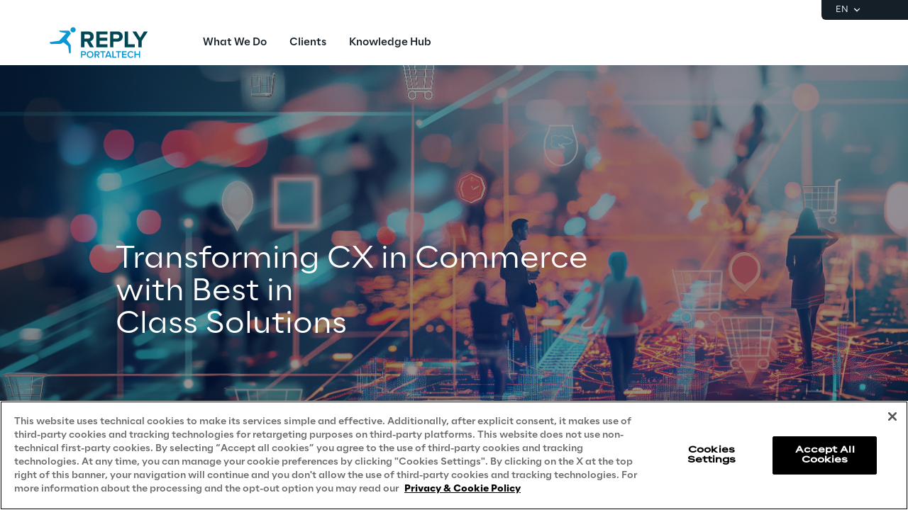

--- FILE ---
content_type: text/html
request_url: https://portaltech.reply.com/portaltech/en
body_size: 19890
content:
<!DOCTYPE html><html lang="en" dir="ltr"><head><title>Portaltech Reply | Reply</title><meta charset="utf-8"><link rel="shortcut icon" href="/favicon.ico"><meta name="viewport" content="width=device-width,minimum-scale=1,initial-scale=1"><link href="/styles/theme.c0986369.css" rel="stylesheet" type="text/css"><script>if(-1!==navigator.userAgent.indexOf("MSIE")||navigator.appVersion.indexOf("Trident/")>-1){var e=document.createElement("div");e.className+=" ieblock",e.innerHTML='<section id="warning-block"><section class="warningContent"><div class="alerts-logo"><img alt="logo" src="/ieblock.svg"></div><h4>The browser you are using is obsolete,  please try with a newer one.</h4></section></section>',document.body=document.createElement("body"),document.body.insertAdjacentElement("beforeend",e),document.addEventListener("DOMContentLoaded",(function(e){(body=document.getElementsByTagName("body")[1]).className="body-invisible"}))}</script><script defer src="/scripts/theme.60c3ddbb.js" data-id="themejs"></script><meta name="description" content="Discover tailored low-code solutions for agile, efficient business processes with Everlo Reply's expertise."><meta name="keywords" content="Portaltech Reply"><meta name="author" content="TamTamy Reply"><link href="/styles/styles-c6313080.css" rel="stylesheet" type="text/css"><link href="/portaltech/en/styles-cd42c837.css" rel="stylesheet" type="text/css"><meta property="og:type" content="website"><meta property="og:site_name" content="Reply"><meta property="og:title" content="Portaltech Reply | Reply"><meta property="og:description" content="Discover tailored low-code solutions for agile, efficient business processes with Everlo Reply's expertise."><meta property="og:url" content="https://portaltech.reply.com/portaltech/en"><meta property="og:image" content="https://replydam.discoveryreplymedia.com/production/14/14/082d2a68-a5fc-e482-db34-a8328ed48769/0d15c8a2-0629-4ba7-b1e2-b45da60d0412.png"><link rel="image_src" href="https://replydam.discoveryreplymedia.com/production/14/14/082d2a68-a5fc-e482-db34-a8328ed48769/0d15c8a2-0629-4ba7-b1e2-b45da60d0412.png"><meta name="twitter:card" content="summary_large_image"><meta name="twitter:title" content="Portaltech Reply | Reply"><meta name="twitter:description" content="Discover tailored low-code solutions for agile, efficient business processes with Everlo Reply's expertise."><link rel="canonical" href="https://portaltech.reply.com/portaltech/en"><link rel="alternate" hreflang="en" href="https://portaltech.reply.com/portaltech/en"><script type="application/ld+json">{"@context":"http://www.schema.org","@type":"Organization","name":"Reply","url":"https://portaltech.reply.com/portaltech/en","logo":"https://dam-media.reply.com/production/16/80/b4366fde-1df3-6e17-228e-40ed44297f63/878b993e-0fe9-4775-b2d3-92eb6c7ddecb.svg","parentOrganization":"https://www.reply.com/en","description":"Discover tailored low-code solutions for agile, efficient business processes with Everlo Reply's expertise.","sameAs":["https://www.linkedin.com/company/portaltech-reply/","https://www.youtube.com/@PortaltechReplyUK"]}</script><script type="application/ld+json">{"@context":"http://www.schema.org","@type":"WebSite","url":"https://portaltech.reply.com/portaltech/en","name":"Reply"}</script><script src="https://cdn.cookielaw.org/scripttemplates/otSDKStub.js" type="text/javascript" data-document-language="true" data-domain-script="93b766e1-abbc-4ac6-8595-a8b1084d9583"></script><script type="text/javascript">function OptanonWrapper(){}</script><script>(function(w,d,s,l,i){w[l]=w[l]||[];w[l].push({'gtm.start':new Date().getTime(),event:'gtm.js'});var f=d.getElementsByTagName(s)[0],j=d.createElement(s),dl=l!='dataLayer'?'&l='+l:'';j.async=true;j.src='https://www.googletagmanager.com/gtm.js?id='+i+dl;f.parentNode.insertBefore(j,f);})(window,document,'script','dataLayer','GTM-5J8JCZQ');</script></head><body class="body-container block"><script>{const a=window.location.pathname.split("/");window.dataLayer=window.dataLayer||[],window.dataLayer.push({event:"page_path_level",full_url:window.location.href.replace(/https?:\/\//i,""),path_l1:"/"+a[1],path_l2:a[2]?"/"+a[2]:"null",path_l3:a[3]?"/"+a[3]:"null",path_l4:a[4]?"/"+a[4]:"null",querystring_par:window.location.search||"null"});}</script><noscript><iframe src="https://www.googletagmanager.com/ns.html?id=GTM-5J8JCZQ" height="0" width="0" style="display:none;visibility:hidden"></iframe></noscript><div class="popup-host"></div> <header role="banner" class="vxpwwmlxdj vxpwwmlxdj-sm vxpwwmlxdj-md vxpwwmlxdj-lg vxpwwmlxdj-xl" id="header-content"><div class="wmmqzahypi wmmqzahypi-sm wmmqzahypi-md wmmqzahypi-lg wmmqzahypi-xl"><div class="gldsmnbgrn gldsmnbgrn-xl"><div class="block"><custom-menu-runtime class="header flex flex-col lg:items-end" params="%7B%22locale%22%3A%22portaltech%2Fen%22%2C%22siteKey%22%3A%22portaltech_en%22%2C%22siteLanguage%22%3A%22en%22%7D"><nav class="header-top hidden lg:flex justify-end items-center gap-x-8 py-1 pl-5 rounded-bl-md" aria-label="Language selector"><div class="lang-selector flex flex-col items-center text-white font-light text-xs" role="menu"><button class="flex footer-text--light items-center text-white" data-toggle="dropdown" aria-expanded="false" aria-haspopup="true" aria-controls="language-dropdown"><span class="text-xs font-light">EN</span> <span class="ml-1"><svg width="16" height="16" viewBox="0 0 16 16" fill="none" xmlns="http://www.w3.org/2000/svg"><path d="M8.07396 8.70735L4.77397 5.40735L3.8313 6.35002L8.07396 10.5927L12.3166 6.35002L11.374 5.40735L8.07396 8.70735Z" fill="white"></path></svg></span></button><div class="dropdown absolute top-full mt-1 rounded-md" id="language-dropdown" aria-hidden="true"><menu role="menu" class="list-none p-3 flex flex-col items-center justify-center mb-0 gap-y-1"><li role="none" class="lang-item footer-text--light rounded-sm py-2 current footer-text--medium"><a role="menuitem" class="whitespace-nowrap py-2 px-4" href="/portaltech/en" tabindex="0">EN</a></li></menu></div></div></nav><nav class="header-bottom w-full mx-auto flex justify-between pl-10 lg:pl-0" aria-label="Main navigation"><div class="logo flex items-center"><a href="/portaltech/en" aria-label="Go to homepage"> <img height="64" loading="lazy" alt="Logo" src="https://dam-media.reply.com/production/16/80/b4366fde-1df3-6e17-228e-40ed44297f63/878b993e-0fe9-4775-b2d3-92eb6c7ddecb.svg"> </a></div><div class="flex justify-between items-center menu menu-default static mr-auto ml-8 xl:ml-16"><div id="menu-first-level" class="menu menu-horizontal absolute top-full right-0 w-full md:w-1/2 lg:static lg:w-auto lg:h-auto ml-auto" role="menubar" aria-hidden="false"><menu role="none" id="nav-container" class="nav flex-nowrap lg:space-x-8 xl:space-x-14"><li role="none" class="nav-item first-level w-full lg:w-auto"><button role="menuitem" class="nav-link flex items-center w-full lg:w-auto !px-10 lg:!px-0 !py-6 md:!py-5" data-toggle="dropdown" aria-expanded="false" aria-haspopup="true" aria-controls="dropdown-menu-What-We-Do" id="What-We-Do" tabindex="0"><span class="h7--medium lg:paragraph-02--medium">What We Do</span>  <svg xmlns="http://www.w3.org/2000/svg" fill="currentColor" class="lg:hidden ml-auto" viewBox="0 0 24 25" height="24" width="24"><path d="M13.17 12.5 8.22 7.55l1.42-1.41L16 12.5l-6.36 6.36-1.42-1.41 4.95-4.95Z"></path></svg></button><div class="dropdown mini-menu" aria-hidden="true" role="menu" id="dropdown-menu-What-We-Do" aria-labelledby="What-We-Do"> <button class="lg:hidden nav-link flex items-center gap-x-2 w-full h-16 !px-10" data-dismiss="" aria-controls="dropdown-menu-What-We-Do" aria-label="Close What We Do"><svg xmlns="http://www.w3.org/2000/svg" viewBox="0 0 24 25" height="24" width="24"><path fill="#ffffff" d="M11.05 12.5 16 7.55l-1.41-1.41-6.37 6.36 6.37 6.36L16 17.45l-4.95-4.95Z"></path></svg> <span class="h7--medium">What We Do</span></button><div class="custom-h bg-white"><div class="container mx-auto lg:px-16 lg:pt-7 lg:pb-12"><menu role="none" class="list-none pl-0 pt-6 lg:pt-0 lg:w-max lg:max-w-[44rem] lg:-mx-5 after:content-[''] after:table after:clear-both"><li role="none" class="nav-item third-level w-full lg:w-52 lg:px-5"><a href="/portaltech/en/what-we-do/our-services" role="menuitem" class="nav-link block px-10 lg:px-0 py-3 xl:py-4" target="_self"><span class="paragraph-02--light">Our Services</span> </a></li> <li role="none" class="nav-item third-level w-full lg:w-52 lg:px-5"><a href="/portaltech/en/sap-partnership" role="menuitem" class="nav-link block px-10 lg:px-0 py-3 xl:py-4" target="_self"><span class="paragraph-02--light">SAP</span> </a></li> <li role="none" class="nav-item third-level w-full lg:w-52 lg:px-5"><a href="/portaltech/en/shopify-partnership" role="menuitem" class="nav-link block px-10 lg:px-0 py-3 xl:py-4" target="_self"><span class="paragraph-02--light">Shopify</span> </a></li></menu> </div></div></div></li>  <li role="none" class="nav-item first-level"><a href="/portaltech/en/clients" role="menuitem" class="nav-link flex items-center w-full lg:w-auto px-10 lg:px-0 py-6 md:py-5" target="_self" tabindex="-1"><span class="h7--medium lg:paragraph-02--medium">Clients</span> </a></li> <li role="none" class="nav-item first-level"><a href="/portaltech/en/knowledge-hub" role="menuitem" class="nav-link flex items-center w-full lg:w-auto px-10 lg:px-0 py-6 md:py-5" target="_self" tabindex="-1"><span class="h7--medium lg:paragraph-02--medium">Knowledge Hub</span> </a></li><li class="lg:hidden mobile-service-menu mt-auto w-full static"><nav class="lang-selector nav-item w-full" aria-label="Language selector"><button class="flex w-full items-center justify-between !px-10 !py-8 text-white" aria-expanded="false" aria-haspopup="true" aria-controls="language-dropdown-mobile" data-toggle="dropdown"><span class="flex items-center gap-x-2"><svg xmlns="http://www.w3.org/2000/svg" viewBox="0 0 20 20" height="20" width="20"><path fill="#ffffff" d="M5.2 5.38a6.67 6.67 0 0 0 7.34 10.78c.1-.62-.11-1.22-.2-1.43-.19-.47-.82-1.27-1.87-2.37-.29-.3-.27-.52-.17-1.2l.01-.07c.07-.47.19-.74 1.74-.99.8-.12 1 .2 1.29.63l.1.14c.27.4.47.5.78.64.13.06.3.14.53.27.55.3.55.66.55 1.43v.08c0 .33-.04.62-.09.87a6.67 6.67 0 0 0-2.58-10.29c-.46.31-1.1.75-1.32 1.06-.11.15-.27.94-.79 1-.13.02-.32 0-.51 0-.52-.04-1.23-.08-1.45.53-.15.4-.17 1.45.3 2 .07.09.08.25.03.44a.85.85 0 0 1-.24.41c-.08-.05-.24-.23-.35-.36-.26-.3-.59-.68-1.01-.8l-.49-.11c-.45-.1-.97-.2-1.1-.46-.08-.2-.08-.45-.08-.72 0-.35 0-.74-.17-1.12a1.06 1.06 0 0 0-.25-.36ZM10 18.33a8.33 8.33 0 1 1 0-16.66 8.33 8.33 0 0 1 0 16.66Z"></path></svg> <span class="paragraph-01--light">English</span> </span><svg xmlns="http://www.w3.org/2000/svg" viewBox="0 0 24 25" height="24" width="24"><path fill="#ffffff" d="M13.17 12.5 8.22 7.55l1.42-1.41L16 12.5l-6.36 6.36-1.42-1.41 4.95-4.95Z"></path></svg></button><div class="dropdown w-full md:w-auto lg:fixed left-0" id="language-dropdown-mobile" aria-hidden="true"><button class="nav-link flex items-center gap-x-2 w-full h-16 !px-10" data-dismiss="" aria-controls="language-dropdown-mobile" aria-label="Close language selector"><svg xmlns="http://www.w3.org/2000/svg" viewBox="0 0 24 25" height="24" width="24"><path fill="#151F27" d="M11.05 12.5 16 7.55l-1.41-1.41-6.37 6.36 6.37 6.36L16 17.45l-4.95-4.95Z"></path></svg> <span class="h7--medium">Languages</span></button><menu role="menu" class="custom-h list-none pl-0 pt-6"><li role="none" class="lang-item"><a role="menuitem" class="paragraph-02--light block py-7 px-10 selected" href="/portaltech/en" tabindex="0">English</a></li></menu></div></nav></li></menu></div></div><menu role="none" class="nav flex items-center flex-nowrap h-full xl:pl-9"><li role="none" class="menu-search first-level flex items-center w-16 h-16" style="display:none"><button class="nav-link w-full h-full flex items-center justify-center" data-toggle="dropdown" aria-expanded="false" aria-haspopup="true" aria-controls="search-dropdown" id="search-toggle" aria-label="Toggle search"><svg xmlns="http://www.w3.org/2000/svg" viewBox="0 0 18 18"><path fill="#151F27" d="m14.03 12.85 3.56 3.57-1.17 1.17-3.57-3.56a7.5 7.5 0 1 1 1.18-1.18Zm-1.68-.62a5.83 5.83 0 1 0-.13.13l.13-.13Z"></path></svg> <span><svg xmlns="http://www.w3.org/2000/svg" viewBox="0 0 24 24"><path fill="#151F27" fill-rule="evenodd" d="m12 13.41-6.93 6.93-1.41-1.41L10.59 12 3.66 5.07l1.41-1.41L12 10.59l6.93-6.93 1.41 1.41L13.41 12l6.93 6.93-1.41 1.41L12 13.41Z" clip-rule="evenodd"></path></svg></span></button><div role="search" id="search-dropdown" aria-labelledby="search-toggle" aria-hidden="true" class="dropdown mega-menu w-full fixed left-0"><div class="container pt-4 lg:pt-6 pb-10 md:pb-14 lg:pb-16 px-10 md:px-16 xl:grid xl:grid-cols-12 xl:gap-x-10"><div class="xl:col-start-3 xl:col-end-11 lg:pb-2 flex flex-col gap-y-8 md:gap-y-10 lg:gap-y-14"><form method="get" class="flex flex-col items-start gap-y-4 lg:gap-y-6 p-0"><label for="search__input" class="text-iefbb mb-0">What are you looking for?</label><div class="mb-0 w-full pb-2 flex justify-between items-center"><input id="search__input" class="h3--light p-0 appearance-none bg-transparent grow" type="search" autocomplete="off" name="query" placeholder="Type to search..."> <button class="search__submit" aria-label="Search results"><svg xmlns="http://www.w3.org/2000/svg" viewBox="0 0 18 18" width="24" height="24"><path fill="#151F27" d="m14.03 12.85 3.56 3.57-1.17 1.17-3.57-3.56a7.5 7.5 0 1 1 1.18-1.18Zm-1.68-.62a5.83 5.83 0 1 0-.13.13l.13-.13Z"></path></svg></button></div></form><div class="flex flex-col items-start gap-y-4 search-suggestions"><!-- ko if: suggested().length --><p class="text-maz2d mb-0" data-bind="i18n: 'search_suggested'"></p><div class="flex flex-col w-full gap-y-3"><!-- ko foreach: { data: suggested, as: 's' } --><div class="flex items-start search-suggestion cursor-pointer h7--medium" data-bind="text: s"></div><!-- /ko --></div><!-- /ko --></div></div></div></div></li><li class="lg:hidden first-level flex items-center justify-center"><button id="mobile-menu-toggle" class="w-16 h-16" aria-expanded="false" aria-haspopup="true" aria-controls="menu-first-level" aria-label="Toggle menu"><svg width="15" height="14" viewBox="0 0 15 14" xmlns="http://www.w3.org/2000/svg"><path class="menu-hamburger" fill="#151F27" d="M0 0H15V1.66998H0V0ZM0 5.84H15V7.5H0V5.84ZM0 11.67H15V13.34H0V11.67Z"></path><path class="menu-close" fill="#151F27" d="M1.60999 11.38L12.21 0.780029L13.39 1.95001L2.78998 12.56L1.60999 11.38ZM2.78998 0.780029L13.39 11.38L12.21 12.56L1.60999 1.95001L2.78998 0.780029Z"></path></svg></button></li></menu><button class="hidden lg:block sm-collapsed h-16 w-16 absolute right-0" aria-hidden="true"><svg width="18" height="14" viewBox="0 0 18 14" xmlns="http://www.w3.org/2000/svg"><path class="ellipsis" fill="#ffffff" d="M2 5C0.9 5 0 5.9 0 7C0 8.1 0.9 9 2 9C3.1 9 4 8.1 4 7C4 5.9 3.1 5 2 5ZM16 5C14.9 5 14 5.9 14 7C14 8.1 14.9 9 16 9C17.1 9 18 8.1 18 7C18 5.9 17.1 5 16 5ZM9 5C7.9 5 7 5.9 7 7C7 8.1 7.9 9 9 9C10.1 9 11 8.1 11 7C11 5.9 10.1 5 9 5Z"></path><path class="close" fill="#ffffff" d="M9.00023 5.58611L13.9502 0.636108L15.3642 2.05011L10.4142 7.00011L15.3642 11.9501L13.9502 13.3641L9.00023 8.41411L4.05023 13.3641L2.63623 11.9501L7.58623 7.00011L2.63623 2.05011L4.05023 0.636108L9.00023 5.58611Z"></path></svg></button></nav></custom-menu-runtime>    </div></div></div></header>    <main role="main" class="lttfcytddf lttfcytddf-sm lttfcytddf-md lttfcytddf-lg lttfcytddf-xl" id="main-content"><div class="gjvfaftykp gjvfaftykp-sm gjvfaftykp-md gjvfaftykp-lg gjvfaftykp-xl"><div class="exfbbtbgqw exfbbtbgqw-md exfbbtbgqw-lg"><div class="block"> <section class="iwbiedhzhu iwbiedhzhu-sm iwbiedhzhu-md iwbiedhzhu-lg iwbiedhzhu-xl"><div class="mzoquknivg mzoquknivg-sm mzoquknivg-md mzoquknivg-lg mzoquknivg-xl"><div class="kueskxotvf kueskxotvf-xl"><div class="block"><gridcontainer-runtime class="grid-container eszjkzwxjl parallax-fullw overflow-hidden" data-bg="true" data-parallax="parallax-fullw"><div class="grid-bg__container absolute w-full h-full"><picture><source media="(max-width: 767px)" srcset="https://replydam.discoveryreplymedia.com/production/24/88/7f9a6450-e984-9119-e632-d8d7460fbac8/3b5c45ff-5dd6-4816-9457-50cc62559322.png?im=AspectCrop=(2,3)"> <img class="grid-bg w-full h-auto" alt="" src="https://replydam.discoveryreplymedia.com/production/24/88/7f9a6450-e984-9119-e632-d8d7460fbac8/3b5c45ff-5dd6-4816-9457-50cc62559322.png?im=AspectCrop=(16,9)"></picture></div> <div class="grid-item mqdpeuyidp mqdpeuyidp-xl absolute w-full h-full"><div alias="Grid Item"></div></div> </gridcontainer-runtime></div></div><div class="lffufvoaoe lffufvoaoe-md lffufvoaoe-lg lffufvoaoe-xl"><div class="block"><gridcontainer-runtime class="grid-container azfwntwemb undefined"> <div class="grid-item"><div class="ftxjizfuvd ftxjizfuvd-md ftxjizfuvd-sm ftxjizfuvd-lg ftxjizfuvd-xl"><div class="nmpgujnord nmpgujnord-md nmpgujnord-lg"><div class="block"><div class="ProseMirror colors-1-gbfb"><h1 id="A1jN5" class="text-uhegw"><span class="colors-1-gbfb">Transforming CX in Commerce with Best in</span></h1><h1 id="A1jN5" class="text-uhegw"><span class="colors-1-gbfb">Class Solutions</span></h1></div></div></div></div></div> </gridcontainer-runtime></div></div><div class="ywfqcvefhk ywfqcvefhk-md ywfqcvefhk-lg ywfqcvefhk-xl"><div class="block"><gridcontainer-runtime class="grid-container jvhldbkjea undefined"> <div class="grid-item xrxvxjupll"><div class="wihnsgnktg wihnsgnktg-md wihnsgnktg-sm wihnsgnktg-lg wihnsgnktg-xl"><div class="djrdzjatzd djrdzjatzd-md djrdzjatzd-lg"><div><div class="placeholder" alias="aside"></div></div></div><div class="pwzysjlihk pwzysjlihk-md pwzysjlihk-lg"><div class="inline-block"><form-runtime button-label="Contact Us" form-title="Portaltech Reply" form-type="contact" id="GSO0N" language="en" resource-id="9egaCvnTv_5VlMAwaLra_Do2TNuWDK8HC2H45br84BU"> <button role="button" class="cursor-pointer button button-daben" data-toggle="modal" aria-expanded="false">  <span>Contact Us</span></button>  <div class="modal modal--form"><div class="modal__external-dismiss"><svg width="20" height="20" viewBox="0 0 20 20" fill="currentColor" xmlns="http://www.w3.org/2000/svg"><path fill-rule="evenodd" clip-rule="evenodd" d="M10.0001 11.1781L4.22539 16.9528L3.04688 15.7743L8.82161 9.99958L3.04705 4.22502L4.22556 3.04651L10.0001 8.82106L15.7748 3.04639L16.9533 4.2249L11.1786 9.99958L16.9535 15.7744L15.775 16.9529L10.0001 11.1781Z"></path></svg></div><div class="modal__content form__modal"><form method="dialog" class="flex flex-col h-full p-0"><div class="form__fade-up pointer-event-none w-full h-4 lg:h-8 absolute"></div><div class="overflow-auto pt-4 lg:pt-8 pr-4 lg:pr-0"><div class="form__heading mb-8">   <p class="h4--medium mb-4">Contact Us</p>    <p class="paragraph-02--light"><span></span></p></div><div class="grid grid-cols-1 md:grid-cols-2 gap-x-5 gap-y-8"><label class="form__input md:col-start-1 p-4 rounded bg-white flex" title="Name*"><input type="text" name="firstName" autocomplete="given-name" maxlength="50" tabindex="0" placeholder="Name*" required> <i class="icon" aria-hidden="true"></i> <small class="footer-text--light error-red absolute">Something’s not right</small></label> <label class="form__input md:col-start-2 p-4 rounded bg-white flex" title="Surname*"><input type="text" name="lastName" autocomplete="family-name" maxlength="50" tabindex="0" placeholder="Surname*" required> <i class="icon" aria-hidden="true"></i> <small class="footer-text--light error-red absolute">Something’s not right</small></label> <label class="form__input md:col-start-1 p-4 rounded bg-white flex" title="Business Email*"><input type="email" name="email" autocomplete="email" maxlength="100" tabindex="0" placeholder="Business Email*" required> <i class="icon" aria-hidden="true"></i> <small class="footer-text--light error-red absolute">Something’s not right</small></label> <label class="form__input md:col-start-2 p-4 rounded bg-white flex" title="Phone number"><input type="tel" name="telephone" autocomplete="tel" minlength="5" maxlength="50" tabindex="0" placeholder="Phone number"> <i class="icon" aria-hidden="true"></i> <small class="footer-text--light error-red absolute">Something’s not right</small></label> <label class="form__input md:col-start-1 p-4 rounded bg-white flex" title="Company*"><input type="text" name="replySiteCompany" autocomplete="organization" maxlength="80" tabindex="0" placeholder="Company*" required> <i class="icon" aria-hidden="true"></i> <small class="footer-text--light error-red absolute">Something’s not right</small></label> <label class="form__input md:col-start-2 p-4 rounded bg-white flex" title="Job Role"><input type="text" name="jobTitle" autocomplete="organization-title" maxlength="60" tabindex="0" placeholder="Job Role"> <i class="icon" aria-hidden="true"></i> <small class="footer-text--light error-red absolute">Something’s not right</small></label>    <div class="form__textarea md:col-span-2 p-4 rounded bg-white">  <textarea name="notes" maxlength="1024" tabindex="0" placeholder="Write your message"></textarea></div></div><div class="w-full mb-12 mt-7"><p class="paragraph-02--medium mb-2">PRIVACY</p><p class="footer-text--light colors-oc5-d5 mb-6"><span>I declare that I have read and fully understood the </span><a class="footer-text--medium underline hover:underline colors-l7-bhf cursor-pointer" href="https://www.reply.com/en/privacy-notice-marketing" target="_self">Privacy Notice</a><span> and I hereby express my consent to the processing of my personal data by Reply SpA for marketing purposes, in particular to receive promotional and commercial communications or information regarding company events or webinars, using automated contact means (e.g. SMS, MMS, fax, email and web applications) or traditional methods (e.g. phone calls and paper mail).</span></p><div class="flex gap-x-12 ml-1"><div class="form__radio flex gap-x-2"><input type="radio" name="doNotBulkEmail" value="false" required id="doBulkEmail_GSO0N"> <label class="paragraph-02--medium" for="doBulkEmail_GSO0N">I consent</label></div><div class="form__radio flex gap-x-2"><input type="radio" name="doNotBulkEmail" value="true" required id="doNotBulkEmail_GSO0N"> <label class="paragraph-02--medium" for="doNotBulkEmail_GSO0N">I do not consent</label></div></div> </div></div><div class="form__fade-down pointer-event-none w-full h-12 absolute bottom-10 xl:bottom-12"><small class="footer-text--light error-red absolute bottom-0">Something went wrong with the form submit. Try again.</small></div><button name="confirmBtn" disabled class="button button-aulya !mt-auto w-full"><span>Confirm</span><div class="lds-ellipsis hidden"><div></div><div></div><div></div><div></div></div></button></form></div><div class="form__completed flex flex-col justify-center gap-y-4 bg-white rounded-md p-16 mx-10 md:mx-16 hidden"><div data-dismiss="" class="absolute right-6 top-6"><svg width="20" height="20" viewBox="0 0 20 20" fill="currentColor" xmlns="http://www.w3.org/2000/svg"><path fill-rule="evenodd" clip-rule="evenodd" d="M10.0001 11.1781L4.22539 16.9528L3.04688 15.7743L8.82161 9.99958L3.04705 4.22502L4.22556 3.04651L10.0001 8.82106L15.7748 3.04639L16.9533 4.2249L11.1786 9.99958L16.9535 15.7744L15.775 16.9529L10.0001 11.1781Z"></path></svg></div><p class="h3--medium text-center mb-0">Thank you for your interest — almost there!</p><p class="paragraph-02--light text-center"><span>Please</span> <span class="paragraph-02--medium">verify your email address</span> <span>by following the instructions in the message</span> <span class="paragraph-02--medium">we have sent you.</span> <span></span></p></div></div></form-runtime></div></div></div></div> </gridcontainer-runtime></div></div></div></section>    <section class="fthgdikcku fthgdikcku-md fthgdikcku-lg fthgdikcku-xl"><div class="uhcjmswanx uhcjmswanx-md uhcjmswanx-lg uhcjmswanx-xl uhcjmswanx-sm"><div class="yftzzkgrhd yftzzkgrhd-md yftzzkgrhd-lg"><div class="block"><div class="ProseMirror"><p class="text text-align-center text-ufev2"><strong><span class="colors-i7-rj6">Portaltech Reply</span></strong> is an award-winning eCommerce consultancy with <strong>two decades</strong> of experience.</p></div></div></div></div></section>    <section class="voqaizlxqs voqaizlxqs-xl"><div class="ztwounkdjm ztwounkdjm-md ztwounkdjm-xl ztwounkdjm-sm ztwounkdjm-lg"><div class="cffsftyddg cffsftyddg-md cffsftyddg-lg"><div class="block"><div class="ProseMirror"><h3 id="CnMFo" class="text text-md-align-left text text-align-center text-rz3fg">Who We Are</h3></div></div></div><div class="mqyeeahizi mqyeeahizi-md mqyeeahizi-lg"><div class="block"><div class="ProseMirror"><p class="text text-xl-justify text text-md-align-left text text-align-center"><strong>Portaltech Reply</strong> delivers innovative and <strong>cutting-edge eCommerce solutions</strong> tailored to meet the diverse needs of our extensive customer base. Our commitment to exceptional <strong>customer experience</strong> has earned us recognition in the industry, as we consistently strive to push the boundaries of what’s possible in the digital commerce landscape.</p></div></div></div><div class="qjzscxhjaf qjzscxhjaf-md qjzscxhjaf-lg"><div class="block"><div class="ProseMirror"><p class="text text-xl-justify text text-md-align-left text text-align-center">We work closely with businesses to design and <strong>implement strategies and solutions</strong> that not only <strong>enhance customer</strong> and <strong>user engagement</strong> but also drive <strong>growth and efficiency</strong>. Our passion for innovation, paired with our deep understanding of the <strong>eCommerce ecosystem</strong>, positions us as a trusted partner for organisations looking to thrive in a competitive marketplace.<br></p></div></div></div></div></section>    <section class="zhffwpvziv zhffwpvziv-md zhffwpvziv-xl"><div class="gukypeztfd gukypeztfd-md gukypeztfd-sm gukypeztfd-lg gukypeztfd-xl"><div class="mjpurfhdes mjpurfhdes-md mjpurfhdes-lg"><div class="block"><div class="ProseMirror"><h3 id="aF3cm" class="text text-xl-align-center text text-md-align-center text-rz3fg">Industry Offerings</h3></div></div></div></div></section>    <section class="jtgcdvpdio jtgcdvpdio-sm jtgcdvpdio-md jtgcdvpdio-lg jtgcdvpdio-xl"><div class="puvauwuwkp puvauwuwkp-md puvauwuwkp-xl puvauwuwkp-sm puvauwuwkp-lg"><div class="yagtqcxyty"><div class="block"><cardcarousel-runtime class="card-carousel-runtime uinobryhyb d-flex" data-carousel-type="reply-image-data-3-items" data-items-count="3" data-theme="light" id="BZ2Y6"><div class="carousel alternative first card-reply-image-data-3-items"><div class="carousel-items-container"><div class="carousel-items"><div class="carousel-item"><div class="skuhrjpphr skuhrjpphr-sm skuhrjpphr-md skuhrjpphr-lg skuhrjpphr-xl"><div class="rghpeahrbb"><div class="block"><reply-card-runtime class="reply-card block card-info-slider-2-3 card-info-slider-2-3-default" id="7e8tV" data-language="en"><div class="reply-card-image-container aspect-w-2 aspect-h-3"><input type="checkbox" class="cursor-pointer lg:cursor-default opacity-0 m-5 xl:m-10 xl:mt-8"><picture class="reply-card-image absolute h-full pointer-events-none"><source media="(max-width: 576px)" srcset="https://replydam.discoveryreplymedia.com/production/6/6/5ba2a0de-44d6-c583-0db8-1b096022dc22/1f31bf10-0497-4a8b-9907-54ba1fd21f9c.png?im=AspectCrop=(2,3)"><img class="picture grid-bg" alt="" src="https://replydam.discoveryreplymedia.com/production/6/6/5ba2a0de-44d6-c583-0db8-1b096022dc22/1f31bf10-0497-4a8b-9907-54ba1fd21f9c.png?im=AspectCrop=(2,3)" loading="lazy"> </picture><div class="reply-card-body !m-5 xl:!m-10 xl:!mt-8 !p-0 pointer-events-none"><div class="category-label text-white d-flex items-center !mt-0"><div class="category-name">Offering</div></div><div class="reply-card-plus"><div></div><div></div></div><div class="reply-card-content"><h3 class="h5--bold line-clamp-4 text-white">Retail, Wholesale, FMCG</h3><article class="reply-card-abstract paragraph-02--light line-clamp-9 lg:line-clamp-10 xl:line-clamp-7 text-white">Portaltech Reply delivers tailored digital commerce solutions across retail, wholesale, and FMCG, helping businesses optimise operations, streamline supply chains, and create seamless customer experiences that drive growth and adaptability.</article><div class="reply-card-cta mt-5 xl:mt-8 pointer-events-auto"><a role="button" class="button button-4cibs w-full text-center" href="/portaltech/en/portaltech/what-we-do-retail-wholesale-fmcg" target="_blank" rel="noreferrer" title="Learn more"><span>Learn more</span></a></div></div></div></div></reply-card-runtime></div></div></div></div><div class="carousel-item"><div class="xngzhdsjrm xngzhdsjrm-sm xngzhdsjrm-md xngzhdsjrm-lg xngzhdsjrm-xl"><div class="qhpinlpnmd"><div class="block"><reply-card-runtime class="reply-card block card-info-slider-2-3 card-info-slider-2-3-default" id="rz2Ez" data-language="en"><div class="reply-card-image-container aspect-w-2 aspect-h-3"><input type="checkbox" class="cursor-pointer lg:cursor-default opacity-0 m-5 xl:m-10 xl:mt-8"><picture class="reply-card-image absolute h-full pointer-events-none"><source media="(max-width: 576px)" srcset="https://replydam.discoveryreplymedia.com/production/28/92/fa8f3a90-4690-d322-83c5-ece7ff80a2bd/1b844142-0acd-42b5-a36c-67738116ba94.png?im=AspectCrop=(2,3)"><img class="picture grid-bg" alt="" src="https://replydam.discoveryreplymedia.com/production/28/92/fa8f3a90-4690-d322-83c5-ece7ff80a2bd/1b844142-0acd-42b5-a36c-67738116ba94.png?im=AspectCrop=(2,3)" loading="lazy"> </picture><div class="reply-card-body !m-5 xl:!m-10 xl:!mt-8 !p-0 pointer-events-none"><div class="category-label text-white d-flex items-center !mt-0"><div class="category-name">Offering</div></div><div class="reply-card-plus"><div></div><div></div></div><div class="reply-card-content"><h3 class="h5--bold line-clamp-4 text-white">Manufacturing</h3><article class="reply-card-abstract paragraph-02--light line-clamp-9 lg:line-clamp-10 xl:line-clamp-7 text-white">Manufacturers face unique challenges, from supply chain management to integrating legacy systems. Portaltech Reply supports the industry with digital transformation strategies, eCommerce solutions, and process automation to enhance scalability.</article><div class="reply-card-cta mt-5 xl:mt-8 pointer-events-auto"><a role="button" class="button button-4cibs w-full text-center" href="/portaltech/en/portaltech/what-we-do-manufacturing-industry" target="_self" title="Learn more"><span>Learn more</span></a></div></div></div></div></reply-card-runtime></div></div></div></div><div class="carousel-item"><div class="scptogeswc scptogeswc-sm scptogeswc-md scptogeswc-lg scptogeswc-xl"><div class="xnvlzbxxql"><div class="block"><reply-card-runtime class="reply-card block card-info-slider-2-3 card-info-slider-2-3-default" id="sm5iT" data-language="en"><div class="reply-card-image-container aspect-w-2 aspect-h-3"><input type="checkbox" class="cursor-pointer lg:cursor-default opacity-0 m-5 xl:m-10 xl:mt-8"><picture class="reply-card-image absolute h-full pointer-events-none"><source media="(max-width: 576px)" srcset="https://replydam.discoveryreplymedia.com/production/15/15/3d01b2c9-5b19-86dc-2292-fde38b1d760e/7403a92b-a6f9-4fd2-81d2-7a4e4368211d.png?im=AspectCrop=(2,3)"><img class="picture grid-bg" alt="" src="https://replydam.discoveryreplymedia.com/production/15/15/3d01b2c9-5b19-86dc-2292-fde38b1d760e/7403a92b-a6f9-4fd2-81d2-7a4e4368211d.png?im=AspectCrop=(2,3)" loading="lazy"> </picture><div class="reply-card-body !m-5 xl:!m-10 xl:!mt-8 !p-0 pointer-events-none"><div class="category-label text-white d-flex items-center !mt-0"><div class="category-name">Offering</div></div><div class="reply-card-plus"><div></div><div></div></div><div class="reply-card-content"><h3 class="h5--bold line-clamp-4 text-white">Travel Industry</h3><article class="reply-card-abstract paragraph-02--light line-clamp-9 lg:line-clamp-10 xl:line-clamp-7 text-white">Portaltech Reply supports the travel industry by delivering cutting-edge digital solutions to improve the customer journey and streamline operations. From booking platforms and personalised user experiences to robust backend systems.</article><div class="reply-card-cta mt-5 xl:mt-8 pointer-events-auto"><a role="button" class="button button-4cibs w-full text-center" href="/portaltech/en/portaltech/what-we-do-travel" target="_blank" rel="noreferrer" title="Learn more"><span>Learn more</span></a></div></div></div></div></reply-card-runtime></div></div></div></div></div></div><div class="carousel-control-container"><button class="carousel-control-prev light" aria-label="Prev card"> <svg width="20" height="20" viewBox="0 0 20 20" fill="currentColor" xmlns="http://www.w3.org/2000/svg"><path fill-rule="evenodd" clip-rule="evenodd" d="M7.20537 6.37206L3.87204 9.70539L3.57741 10L3.87204 10.2946L7.20537 13.628L7.79462 13.0387L5.17259 10.4167H17.0833V9.58335H5.17259L7.79462 6.96131L7.20537 6.37206Z"></path></svg></button> <button class="carousel-control-next light" aria-label="Next card"> <svg width="20" height="20" viewBox="0 0 20 20" fill="currentColor" xmlns="http://www.w3.org/2000/svg"><path fill-rule="evenodd" clip-rule="evenodd" d="M13.4554 6.37206L16.7887 9.70539L17.0833 10L16.7887 10.2946L13.4554 13.628L12.8661 13.0387L15.4881 10.4167H3.57739V9.58335H15.4881L12.8661 6.96131L13.4554 6.37206Z"></path></svg></button></div><ol class="carousel-indicators"><li class="carousel-indicator light"></li><li class="carousel-indicator light"></li><li class="carousel-indicator light"></li></ol></div></cardcarousel-runtime></div></div></div></section>    <section class="mgqtkgzcxf mgqtkgzcxf-sm mgqtkgzcxf-md mgqtkgzcxf-xl"><div class="uiynwhksbl uiynwhksbl-md uiynwhksbl-xl uiynwhksbl-sm uiynwhksbl-lg"><div class="geeogcsumb geeogcsumb-md geeogcsumb-xl geeogcsumb-lg"><div class="block"><div class="ProseMirror colors-1-gbfb"><h2 id="tMV89" class="text text-xl-align-center text-rz3fg"><span class="colors-1-gbfb">Our Offering</span></h2></div></div></div><div class="vmdiziyeoy vmdiziyeoy-md vmdiziyeoy-lg"><div class="block"><div class="spacer brkuexqzlv brkuexqzlv-xl published w-full"><div></div></div></div></div></div></section>    <section class="snhetkflfv snhetkflfv-sm snhetkflfv-md snhetkflfv-lg snhetkflfv-xl"><div class="ykchmketys ykchmketys-md ykchmketys-xl ykchmketys-sm ykchmketys-lg"><div class="wnatxjtldf"><div class="block"><cards-tabber-runtime class="tabber" data-language="en" data-tabs-count="5" data-theme="dark" id="ixhzm" style="--accent-color:var(--brand-color , #8D99A5);--tabs-count:5"><div class="tabs-nav__wrapper overflow-hidden"><ul class="nav tabs-nav flex-nowrap items-stretch"><li class="nav-item cursor-pointer" id="cards-tabber_fNupo"><div class="h-full"><div class="card card-tp4hx afzrkkjffg block"><div class="inline-block"><div class="aspect-w-1 aspect-h-1"> <img class="content picture picture-default" src="https://dam-media.reply.com/production/22/86/18d4d8d1-35fc-058a-da0c-398054895a2e/5f3f95c4-6140-4e86-b36e-3362fbde969c.svg" alt="" width="70" height="70" style="width:70px;height:70px"> </div></div><div class="block"><div class="spacer hyqqfhbwnr published w-full"><div></div></div></div><div class="block"><div class="ProseMirror colors-1-gbfb"><p class="text text-align-center text-hzf46"><span class="colors-1-gbfb">Retail</span></p></div></div><div class="block"><div class="spacer kjdsrxcqtj published w-full"><div></div></div></div></div></div></li><li class="nav-item cursor-pointer" id="cards-tabber_e8eYd"><div class="h-full"><div class="card card-tp4hx zqorupotxk block"><div class="inline-block"><div class="aspect-w-1 aspect-h-1"> <img class="content picture picture-default" src="https://dam-media.reply.com/production/7/7/fc6ee7c5-bc52-8bfe-494a-d09198ffa475/5dea392b-e3bd-4d2b-97b7-bafa5dfa3065.svg" alt="" width="70" height="70" style="width:70px;height:70px"> </div></div><div class="block"><div class="spacer ywuqtsspdi published w-full"><div></div></div></div><div class="block"><div class="ProseMirror colors-1-gbfb"><p class="text text-align-center text-hzf46"><span class="colors-1-gbfb">Wholesale</span></p></div></div><div class="block"><div class="spacer ncaqxluedt published w-full"><div></div></div></div></div></div></li><li class="nav-item cursor-pointer" id="cards-tabber_ouy2r"><div class="h-full"><div class="card card-tp4hx rpwzgvhsce block"><div class="inline-block"><div class="aspect-w-1 aspect-h-1"> <img class="content picture picture-default" src="https://dam-media.reply.com/production/5/5/116ff326-20f1-7381-891b-707162a875d1/216d175d-7398-440e-9da9-f88284c6962e.svg" alt="" width="70" height="70" style="width:70px;height:70px"> </div></div><div class="block"><div class="spacer gekzdwiwrv published w-full"><div></div></div></div><div class="block"><div class="ProseMirror colors-1-gbfb"><p class="text text-align-center text-hzf46"><span class="colors-1-gbfb">Manufacturing</span></p></div></div><div class="block"><div class="spacer iqwgxfwlnl published w-full"><div></div></div></div></div></div></li><li class="nav-item cursor-pointer" id="cards-tabber_pvMcV"><div class="h-full"><div class="card card-tp4hx oibbuaosmf block"><div class="inline-block"><div class="aspect-w-1 aspect-h-1"> <img class="content picture picture-default" src="https://dam-media.reply.com/production/20/84/e4c19573-dc55-2c9f-ce3d-1c5cb5003a37/444e186c-43c6-4e80-b2bf-00962473b245.svg" alt="" width="70" height="70" style="width:70px;height:70px"> </div></div><div class="block"><div class="spacer hghhaniruh published w-full"><div></div></div></div><div class="block"><div class="ProseMirror colors-1-gbfb"><p class="text text-align-center text-hzf46"><span class="colors-1-gbfb">FMCG</span></p></div></div><div class="block"><div class="spacer wokmuiqpfu published w-full"><div></div></div></div></div></div></li><li class="nav-item cursor-pointer" id="cards-tabber_ACo8I"><div class="h-full"><div class="card card-tp4hx jmdycqblvc block"><div class="inline-block"><div class="aspect-w-1 aspect-h-1"> <img class="content picture picture-default" src="https://dam-media.reply.com/production/6/6/b1b52e53-68ff-efd0-ced8-be5da830b4bc/9e370e86-5f92-4a1f-a451-f84b247b6afa.svg" alt="" width="70" height="70" style="width:70px;height:70px"> </div></div><div class="block"><div class="spacer vjxhmnztep published w-full"><div></div></div></div><div class="block"><div class="ProseMirror colors-1-gbfb"><p class="text text-align-center text-hzf46"><span class="colors-1-gbfb">Travel</span></p></div></div><div class="block"><div class="spacer ievpcowbsn published w-full"><div></div></div></div></div></div></li></ul></div><div class="tabber__controls pointer-events-none"><button aria-label="Prev card" class="tabber__prev w-full h-full pointer-events-auto dark"><svg width="20" height="20" viewBox="0 0 20 20" fill="currentColor" xmlns="http://www.w3.org/2000/svg"><path fill-rule="evenodd" clip-rule="evenodd" d="M7.20537 6.37206L3.87204 9.70539L3.57741 10L3.87204 10.2946L7.20537 13.628L7.79462 13.0387L5.17259 10.4167H17.0833V9.58335H5.17259L7.79462 6.96131L7.20537 6.37206Z"></path></svg></button> <button aria-label="Next card" class="tabber__next w-full h-full pointer-events-auto dark"><svg width="20" height="20" viewBox="0 0 20 20" fill="currentColor" xmlns="http://www.w3.org/2000/svg"><path fill-rule="evenodd" clip-rule="evenodd" d="M13.4554 6.37206L16.7887 9.70539L17.0833 10L16.7887 10.2946L13.4554 13.628L12.8661 13.0387L15.4881 10.4167H3.57739V9.58335H15.4881L12.8661 6.96131L13.4554 6.37206Z"></path></svg></button></div><div class="tab-content"><div class="w-full"><div class="ProseMirror colors-m1-lo-d block"><p class="text text-xl-justify"><span class="colors-m1-lo-d">In the ever-evolving retail landscape, Portaltech Reply provides innovative solutions tailored to meet the needs of online and omnichannel retailers. By leveraging scalable eCommerce platforms, personalised marketing tools, and seamless integrations, we help retailers create outstanding customer experiences, improve operational efficiencies, and drive growth.</span></p></div></div></div><div class="tab-content"><div class="w-full"><div class="ProseMirror colors-m1-lo-d block"><p class="text text-xl-justify"><span class="colors-m1-lo-d">Portaltech Reply transforms wholesale businesses with robust digital tools that simplify supply chain processes, improve order management, and enable seamless B2B eCommerce. Thanks to our expertise we empower wholesalers to operate efficiently, adapt to evolving market demands, and foster stronger relationships with their partners and customers.</span></p></div></div></div><div class="tab-content"><div class="w-full"><div class="ProseMirror colors-m1-lo-d block"><p class="text text-xl-justify"><span class="colors-m1-lo-d">Manufacturers face unique challenges, from supply chain management to integrating legacy systems. Portaltech Reply supports the industry with digital transformation strategies, eCommerce solutions, and process automation to enhance scalability, improve productivity, and enable smarter decision-making.</span></p></div></div></div><div class="tab-content"><div class="w-full"><div class="ProseMirror colors-m1-lo-d block"><p class="text text-xl-justify"><span class="colors-m1-lo-d">In the FMCG sector, speed and efficiency are critical. Portaltech Reply provides tailored digital commerce to help brands optimise operations, streamline product distribution, and deliver seamless customer experiences. Our expertise ensures FMCG businesses can adapt quickly to consumer trends and market demands.</span></p></div></div></div><div class="tab-content"><div class="w-full"><div class="ProseMirror colors-m1-lo-d block"><p><span class="colors-m1-lo-d">Portaltech Reply supports the travel industry by delivering cutting-edge digital solutions to improve the customer journey and streamline operations. From booking platforms and personalised user experiences to robust backend systems, our expertise helps travel businesses enhance efficiency, increase customer engagement, and stay competitive in a dynamic marketplace.</span></p></div></div></div></cards-tabber-runtime></div></div></div></section>    <section class="qtknurafaa qtknurafaa-md qtknurafaa-xl"><div class="zznspsixei zznspsixei-md zznspsixei-xl zznspsixei-sm zznspsixei-lg"><div class="xzakbafkmd xzakbafkmd-md xzakbafkmd-lg"><div class="block"><div class="ProseMirror"><h3 id="nvwoM" class="text text-xl-align-center text text-align-center">Our Clients</h3></div></div></div></div></section>    <section class="cjvucrfgno cjvucrfgno-md cjvucrfgno-xl"><div class="ywwbzrvnjg ywwbzrvnjg-md ywwbzrvnjg-xl ywwbzrvnjg-sm ywwbzrvnjg-lg"><div class="cjauvhkpwv"><div class="block"><div class="spacer ietjtwasjm ietjtwasjm-xl published w-full"><div></div></div></div><div class="block"><continuous-slider-runtime class="overflow-hidden flex continuous-slider--awards" data-items-total="10"><div class="slider__container mx-auto flex shrink-0"><div class="flex shrink-0"><div>  <div class="aspect-w-16 aspect-h-9 inline-block"> <img class="content picture picture-default" src="https://replydam.discoveryreplymedia.com/production/24/88/fd05656a-6641-5852-71ce-5ca6f6a14f18/53cbc57f-8469-41e7-94e8-45290baa5157.jpg?im=AspectCrop=(16,9)" alt="" width="150" style="width:150px"> </div></div><div>  <div class="aspect-w-16 aspect-h-9 inline-block"> <img class="content picture picture-default" src="https://replydam.discoveryreplymedia.com/production/6/6/4a33b2fd-6fb0-6375-cf59-bb313c57063c/8ee209fc-821a-4dc3-a60c-1d3f6cca7426.jpg?im=AspectCrop=(16,9)" alt="" width="150" style="width:150px"> </div></div><div>  <div class="aspect-w-16 aspect-h-9 inline-block"> <img class="content picture picture-default" src="https://replydam.discoveryreplymedia.com/production/10/10/e0736704-d09a-2419-75c6-37bbdce87c72/655e0941-3ae4-465a-b52c-677ce4a08fc5.jpg?im=AspectCrop=(16,9)" alt="" width="150" style="width:150px"> </div></div><div>  <div class="aspect-w-16 aspect-h-9 inline-block"> <img class="content picture picture-default" src="https://replydam.discoveryreplymedia.com/production/12/12/c86050d8-3311-4503-55bb-fbbc59517b21/426abb61-df91-4fbd-a8e6-f98730cae642.jpg?im=AspectCrop=(16,9)" alt="" width="150" style="width:150px"> </div></div><div>  <div class="aspect-w-16 aspect-h-9 inline-block"> <img class="content picture picture-default" src="https://replydam.discoveryreplymedia.com/production/28/92/94e0ec38-9b1f-8e82-1e2a-cf720642f078/c3abad16-4dd4-4a96-8c72-87ef32d87f47.jpg?im=AspectCrop=(16,9)" alt="" width="150" style="width:150px"> </div></div><div>  <div class="aspect-w-16 aspect-h-9 inline-block"> <img class="content picture picture-default" src="https://replydam.discoveryreplymedia.com/production/10/10/a7f717cf-538e-bcc4-7252-99a477a05c64/a6a5931d-5b28-485e-985f-ccc294dc0607.jpg?im=AspectCrop=(16,9)" alt="" width="150" style="width:150px"> </div></div><div>  <div class="aspect-w-16 aspect-h-9 inline-block"> <img class="content picture picture-default" src="https://replydam.discoveryreplymedia.com/production/2/2/8d15ea71-845e-d330-418f-856e86b298d3/6f91f253-46cd-44f2-aef9-76d7623af599.jpg?im=AspectCrop=(16,9)" alt="" width="150" style="width:150px"> </div></div><div>  <div class="aspect-w-16 aspect-h-9 inline-block"> <img class="content picture picture-default" src="https://replydam.discoveryreplymedia.com/production/19/83/b04bf4fb-8dc4-e0ba-ca0c-85da6cb1400f/7e654145-65ea-4b10-b9c8-19a68c71e199.jpg?im=AspectCrop=(16,9)" alt="" width="150" style="width:150px"> </div></div><div>  <div class="aspect-w-16 aspect-h-9 inline-block"> <img class="content picture picture-default" src="https://replydam.discoveryreplymedia.com/production/0/0/e3a60986-2719-01ac-0c3a-d600ce590f0d/c910a9d9-22c5-4e03-a0b2-93814bdf86bd.jpg?im=AspectCrop=(16,9)" alt="" width="150" style="width:150px"> </div></div><div>  <div class="aspect-w-16 aspect-h-9 inline-block"> <img class="content picture picture-default" src="https://replydam.discoveryreplymedia.com/production/4/4/4c461e7d-0ce4-630c-6eb6-9eea51a6265a/3b31170d-1a67-4698-b09d-491fe668b745.jpg?im=AspectCrop=(16,9)" alt="" width="150" style="width:150px"> </div></div></div></div></continuous-slider-runtime></div></div></div></section>    <section class="dmqtijkkff dmqtijkkff-md dmqtijkkff-xl"><div class="kkqugrnack kkqugrnack-md kkqugrnack-xl kkqugrnack-sm kkqugrnack-lg"><div class="xttwdklhoo xttwdklhoo-md xttwdklhoo-lg"><div class="block"><div class="ProseMirror"><h3 id="rysWE">Our Partnership with SAP &amp; Shopify</h3></div></div><div class="block"><div class="spacer pmcbdhjucx published w-full"><div></div></div></div></div></div></section>    <section class="kdxdvdkhyn kdxdvdkhyn-sm kdxdvdkhyn-md kdxdvdkhyn-lg kdxdvdkhyn-xl"><div class="wnlaglrtux wnlaglrtux-xl wnlaglrtux-sm wnlaglrtux-md wnlaglrtux-lg"><div class="yhjxtkzdqk"><div class="block"><cardcarousel-runtime class="card-carousel-runtime htvkwtlmgr htvkwtlmgr-sm htvkwtlmgr-md htvkwtlmgr-lg htvkwtlmgr-xl d-flex" data-carousel-type="reply-horizontal-card-slider" data-items-count="2" data-theme="light" id="1wTmz"><div class="carousel alternative first card-reply-horizontal-card-slider"><div class="carousel-items-container"><div class="carousel-items"><div class="carousel-item"><div class="gubdfkeiqe gubdfkeiqe-sm gubdfkeiqe-md gubdfkeiqe-lg gubdfkeiqe-xl"><div class="mrahkjacxa"><div class="block"><reply-card-runtime class="reply-card block card-horizontal card-horizontal-editorial" id="SNPDJ" data-language="en"><div class="reply-card-image-container aspect-w-2 aspect-h-3 md:aspect-w-16 md:aspect-h-9"><picture class="reply-card-image absolute h-full"><source media="(max-width: 768px)" srcset="https://replydam.discoveryreplymedia.com/production/29/93/974cd6e6-b41a-496a-989b-d6de3a7d8622/29a46cd8-6387-4668-a4b3-7bc8187a6223.png?im=Crop,rect=(791,0,720,1080),allowExpansion"><img class="picture grid-bg" alt="" src="https://replydam.discoveryreplymedia.com/production/29/93/974cd6e6-b41a-496a-989b-d6de3a7d8622/29a46cd8-6387-4668-a4b3-7bc8187a6223.png?im=AspectCrop=(16,9)" loading="lazy"> </picture><div class="reply-card-body !m-8 xl:!m-12 xl:!mt-0 !p-0 md:!basis-3/5"><div class="category-label text-white !mt-0 mb-4 lg:mb-3 xl:mb-5"><div class="category-dot" style="background-color:#b9aadd"></div><div class="category-name">Partnership</div></div> <a href="/portaltech/en/sap-partnership#XqNBH" target="_self" title="Reply and SAP"><h3 class="h4 text-white line-clamp-4">Reply and SAP</h3></a> <article class="reply-card-abstract paragraph-01--light line-clamp-4 text-white">Gold partnership driven by innovation, quality and success.</article> </div></div></reply-card-runtime></div></div></div></div><div class="carousel-item"><div class="xqbyqrbusj xqbyqrbusj-sm xqbyqrbusj-md xqbyqrbusj-lg xqbyqrbusj-xl"><div class="ffmijrdghk"><div class="block"><reply-card-runtime class="reply-card block card-horizontal card-horizontal-editorial" id="9VBJs" data-language="en"><div class="reply-card-image-container aspect-w-2 aspect-h-3 md:aspect-w-16 md:aspect-h-9"><picture class="reply-card-image absolute h-full"><source media="(max-width: 768px)" srcset="https://replydam.discoveryreplymedia.com/production/0/0/f1a3fe7d-f8fc-111f-e549-f4d6b6aac6dc/d20a8da6-ff24-4cca-8677-a9875430f463.jpeg?im=AspectCrop=(2,3)"><img class="picture grid-bg" alt="" src="https://replydam.discoveryreplymedia.com/production/0/0/f1a3fe7d-f8fc-111f-e549-f4d6b6aac6dc/d20a8da6-ff24-4cca-8677-a9875430f463.jpeg?im=AspectCrop=(16,9)" loading="lazy"> </picture><div class="reply-card-body !m-8 xl:!m-12 xl:!mt-0 !p-0 md:!basis-3/5"><div class="category-label text-white !mt-0 mb-4 lg:mb-3 xl:mb-5"><div class="category-dot" style="background-color:#b9aadd"></div><div class="category-name">Partnership</div></div> <a href="/portaltech/en/shopify-partnership#ZphOO" target="_self" title="Shopify Partnership"><h3 class="h4 text-white line-clamp-4">Shopify Partnership</h3></a> <article class="reply-card-abstract paragraph-01--light line-clamp-4 text-white">Portaltech Reply is a Shopify Plus Partner, expanding its capabilities to support enterprises in scaling their eCommerce businesses.</article> </div></div></reply-card-runtime></div></div></div></div></div></div><div class="carousel-control-container"><button class="carousel-control-prev light" aria-label="Prev card"> <svg width="20" height="20" viewBox="0 0 20 20" fill="currentColor" xmlns="http://www.w3.org/2000/svg"><path fill-rule="evenodd" clip-rule="evenodd" d="M7.20537 6.37206L3.87204 9.70539L3.57741 10L3.87204 10.2946L7.20537 13.628L7.79462 13.0387L5.17259 10.4167H17.0833V9.58335H5.17259L7.79462 6.96131L7.20537 6.37206Z"></path></svg></button> <button class="carousel-control-next light" aria-label="Next card"> <svg width="20" height="20" viewBox="0 0 20 20" fill="currentColor" xmlns="http://www.w3.org/2000/svg"><path fill-rule="evenodd" clip-rule="evenodd" d="M13.4554 6.37206L16.7887 9.70539L17.0833 10L16.7887 10.2946L13.4554 13.628L12.8661 13.0387L15.4881 10.4167H3.57739V9.58335H15.4881L12.8661 6.96131L13.4554 6.37206Z"></path></svg></button></div><ol class="carousel-indicators"><li class="carousel-indicator light"></li><li class="carousel-indicator light"></li></ol></div></cardcarousel-runtime></div></div></div></section>    <section class="pildeqqwyr pildeqqwyr-md pildeqqwyr-xl"><div class="zwyzhoyjkf zwyzhoyjkf-md zwyzhoyjkf-xl zwyzhoyjkf-sm zwyzhoyjkf-lg"><div class="atghecekkn atghecekkn-md atghecekkn-lg"><div class="block"><div class="ProseMirror"><h3 id="K1v9R">Other Partners</h3></div></div></div></div></section>    <section class="fezpczscxx-xl fezpczscxx"><div class="bkhnzpcmpn bkhnzpcmpn-xl bkhnzpcmpn-sm bkhnzpcmpn-md bkhnzpcmpn-lg"><div class="jmolbmhnxo"><div class="block"><div class="spacer pyuljwvqem published w-full"><div></div></div></div><div class="block"><continuous-slider-runtime class="overflow-hidden flex continuous-slider--awards" data-items-total="6"><div class="slider__container mx-auto flex shrink-0"><div class="flex shrink-0"><div>  <div class="inline-block"> <img class="content picture picture-default" src="https://replydam.discoveryreplymedia.com/production/1/1/02caf24c-4ee7-bfc4-5425-3e05e1fbe127/42d25a0e-5307-4344-92cf-5328c45edabd.jpg" alt="" width="150" style="width:150px"> </div></div><div>  <div class="inline-block"> <img class="content picture picture-default" src="https://replydam.discoveryreplymedia.com/production/13/13/a8995fa4-e7ed-defd-a6ff-87b609e18e80/049c578c-61a5-4ad8-b169-8790ceaf5dd2.jpg" alt="" width="150" style="width:150px"> </div></div><div>  <div class="inline-block"> <img class="content picture picture-default" src="https://replydam.discoveryreplymedia.com/production/20/84/11ec4cb0-8ab3-dedc-9f7f-c344254345b1/b561152b-9adb-42e0-a05f-844825824dc2.jpg" alt="" width="150" style="width:150px"> </div></div><div>  <div class="inline-block"> <img class="content picture picture-default" src="https://replydam.discoveryreplymedia.com/production/28/92/b3bffdf0-3982-a282-8954-11769e9dff9f/15c97a23-722d-4154-94c4-fc4300aa611f.jpg" alt="" width="150" style="width:150px"> </div></div><div>  <div class="inline-block"> <img class="content picture picture-default" src="https://replydam.discoveryreplymedia.com/production/19/83/6c8c4bad-5625-af39-3f13-91fce0fb5b55/e34d5b49-bc4b-4cf0-89aa-c60239fce081.jpg" alt="" width="150" style="width:150px"> </div></div><div>  <div class="inline-block"> <img class="content picture picture-default" src="https://replydam.discoveryreplymedia.com/production/3/3/dd662b60-4d07-a5e7-8f98-d28872b88c68/c990e2d1-e867-44e9-8b16-c67c9398dca5.jpg" alt="" width="150" style="width:150px"> </div></div></div></div></continuous-slider-runtime></div></div></div></section>    <section class="yljgtwxlal"><div class="nlvwgyxjpg nlvwgyxjpg-md nlvwgyxjpg-sm nlvwgyxjpg-lg nlvwgyxjpg-xl"><div class="enecsdrmbm enecsdrmbm-md enecsdrmbm-lg"><div class="block"><div class="ProseMirror colors-l7-bhf"><h3 id="FGhGX" class="text text-xl-align-center text text-align-center"><span class="colors-l7-bhf">Where You Can Find Us</span></h3></div></div></div></div></section>    <section class="gdybncwstz gdybncwstz-sm gdybncwstz-md gdybncwstz-lg gdybncwstz-xl"><div class="bsezifgaqy bsezifgaqy-md bsezifgaqy-xl bsezifgaqy-sm bsezifgaqy-lg"><div class="ehtbrcybpw"><div class="inline-block"><map-runtime class="map-offices-container oqitzcnxjo cards" params="{&quot;apiKey&quot;:&quot;AIzaSyBRc6IderW1Ycgj5McAA6IV_yhtKSreyN8&quot;,&quot;locations&quot;:[{&quot;location&quot;:&quot;48.14494459700028,11.538532654618363&quot;,&quot;caption&quot;:&quot;<div>\n\t<div class=\&quot;address\&quot;>\n\t\t<b class=\&quot;city\&quot;>Munich</b>\n\t\t\n\t\t<span class=\&quot;line-1\&quot;>Luise-Ullrich-Straße 14</span>\n\t\t\n\t\t\n\t\t<span class=\&quot;line-2\&quot;>80636 Munich, Germany</span>\n\t\t\n\t</div>\n\t\n\t<div class=\&quot;phone\&quot;>\n\t\t<label>Phone</label>\n\t\t<span>+49 (0) 89 411142-500</span>\n\t</div>\n\t\n\t\n\t<div class=\&quot;fax\&quot;>\n\t\t<label>Fax</label>\n\t\t<span>+49 (0) 89 411142-299</span>\n\t</div>\n\t\n\t\n\t<div class=\&quot;maps-url\&quot;>\n\t\t<a href=\&quot;https://www.google.com/maps/place/Luise-Ullrich-Stra%C3%9Fe+14,+80636+M%C3%BCnchen,+Germany/@48.1445652,11.5360811,17z/data=!3m1!4b1!4m5!3m4!1s0x479e761b4ad2149b:0xf900883eb18d044f!8m2!3d48.1448503!4d11.5384883\&quot;>\n\t\t\t<svg width=\&quot;20\&quot; height=\&quot;20\&quot; viewBox=\&quot;0 0 20 20\&quot; fill=\&quot;none\&quot; xmlns=\&quot;http://www.w3.org/2000/svg\&quot;>\n\t\t\t\t<path d=\&quot;M5.19567 5.37758C4.13321 6.48032 3.48275 7.91521 3.35365 9.44105C3.22454 10.9669 3.62465 12.4907 4.48672 13.7563C5.34879 15.0218 6.62027 15.9521 8.08743 16.3906C9.55459 16.8291 11.128 16.7492 12.5432 16.1642C12.639 15.5392 12.429 14.9392 12.3432 14.7292C12.1515 14.2626 11.5198 13.4651 10.4657 12.3592C10.184 12.0634 10.2023 11.8359 10.3032 11.1617L10.314 11.0859C10.3823 10.6242 10.4973 10.3509 12.0515 10.1042C12.8415 9.97925 13.049 10.2942 13.3365 10.7317L13.4332 10.8751C13.7065 11.2751 13.909 11.3667 14.2148 11.5051C14.3523 11.5676 14.5232 11.6467 14.7523 11.7759C15.2957 12.0867 15.2957 12.4376 15.2957 13.2059V13.2934C15.2957 13.6192 15.264 13.9059 15.214 14.1551C15.8535 13.3525 16.2991 12.4132 16.5162 11.4102C16.7332 10.4073 16.7159 9.36777 16.4655 8.37261C16.2151 7.37745 15.7385 6.4535 15.0726 5.6727C14.4067 4.89189 13.5696 4.2753 12.6265 3.87091C12.1657 4.18175 11.5332 4.62258 11.3123 4.92508C11.1998 5.07925 11.0398 5.86841 10.5207 5.93341C10.3857 5.95008 10.2032 5.93841 10.0098 5.92591C9.4915 5.89258 8.78317 5.84675 8.5565 6.46258C8.41234 6.85258 8.38734 7.91258 8.85317 8.46258C8.92817 8.55008 8.94234 8.71258 8.8915 8.89508C8.82484 9.13425 8.69067 9.28008 8.64817 9.31008C8.56817 9.26342 8.40817 9.07758 8.299 8.95175C8.03817 8.64758 7.7115 8.26841 7.28984 8.15175C7.1365 8.10925 6.96817 8.07425 6.804 8.03925C6.3465 7.94342 5.829 7.83425 5.70817 7.57758C5.61984 7.38925 5.62067 7.13008 5.62067 6.85675C5.62067 6.50925 5.62067 6.11675 5.45067 5.73591C5.39157 5.60001 5.30471 5.47795 5.19567 5.37758V5.37758ZM9.99984 18.3334C5.39734 18.3334 1.6665 14.6026 1.6665 10.0001C1.6665 5.39758 5.39734 1.66675 9.99984 1.66675C14.6023 1.66675 18.3332 5.39758 18.3332 10.0001C18.3332 14.6026 14.6023 18.3334 9.99984 18.3334Z\&quot; fill=\&quot;white\&quot;></path>\n\t\t\t</svg>\t\t\t\t\n\t\t\t<b>Get Directions</b>\n\t\t</a>\n\t</div>\n\t\n</div>\n&quot;},{&quot;location&quot;:&quot;45.5011097757649,9.10988831352455&quot;,&quot;caption&quot;:&quot;<div>\n\t<div class=\&quot;address\&quot;>\n\t\t<b class=\&quot;city\&quot;>Milan</b>\n\t\t\n\t\t<span class=\&quot;line-1\&quot;>Via Castellanza, 11 </span>\n\t\t\n\t\t\n\t\t<span class=\&quot;line-2\&quot;>20151 Milan, Italy</span>\n\t\t\n\t</div>\n\t\n\t<div class=\&quot;phone\&quot;>\n\t\t<label>Phone</label>\n\t\t<span>+39 02 535761</span>\n\t</div>\n\t\n\t\n\t<div class=\&quot;fax\&quot;>\n\t\t<label>Fax</label>\n\t\t<span>+39 02 53576444</span>\n\t</div>\n\t\n\t\n\t<div class=\&quot;maps-url\&quot;>\n\t\t<a href=\&quot;https://www.google.it/maps/place/Reply/@45.5009481,9.1077318,17z/data=!4m12!1m6!3m5!1s0x4786c1d3146df893:0x60c4673d09009ee1!2sReply!8m2!3d45.5009518!4d9.1099302!3m4!1s0x4786c1d3146df893:0x60c4673d09009ee1!8m2!3d45.5009518!4d9.1099302?hl=en\&quot;>\n\t\t\t<svg width=\&quot;20\&quot; height=\&quot;20\&quot; viewBox=\&quot;0 0 20 20\&quot; fill=\&quot;none\&quot; xmlns=\&quot;http://www.w3.org/2000/svg\&quot;>\n\t\t\t\t<path d=\&quot;M5.19567 5.37758C4.13321 6.48032 3.48275 7.91521 3.35365 9.44105C3.22454 10.9669 3.62465 12.4907 4.48672 13.7563C5.34879 15.0218 6.62027 15.9521 8.08743 16.3906C9.55459 16.8291 11.128 16.7492 12.5432 16.1642C12.639 15.5392 12.429 14.9392 12.3432 14.7292C12.1515 14.2626 11.5198 13.4651 10.4657 12.3592C10.184 12.0634 10.2023 11.8359 10.3032 11.1617L10.314 11.0859C10.3823 10.6242 10.4973 10.3509 12.0515 10.1042C12.8415 9.97925 13.049 10.2942 13.3365 10.7317L13.4332 10.8751C13.7065 11.2751 13.909 11.3667 14.2148 11.5051C14.3523 11.5676 14.5232 11.6467 14.7523 11.7759C15.2957 12.0867 15.2957 12.4376 15.2957 13.2059V13.2934C15.2957 13.6192 15.264 13.9059 15.214 14.1551C15.8535 13.3525 16.2991 12.4132 16.5162 11.4102C16.7332 10.4073 16.7159 9.36777 16.4655 8.37261C16.2151 7.37745 15.7385 6.4535 15.0726 5.6727C14.4067 4.89189 13.5696 4.2753 12.6265 3.87091C12.1657 4.18175 11.5332 4.62258 11.3123 4.92508C11.1998 5.07925 11.0398 5.86841 10.5207 5.93341C10.3857 5.95008 10.2032 5.93841 10.0098 5.92591C9.4915 5.89258 8.78317 5.84675 8.5565 6.46258C8.41234 6.85258 8.38734 7.91258 8.85317 8.46258C8.92817 8.55008 8.94234 8.71258 8.8915 8.89508C8.82484 9.13425 8.69067 9.28008 8.64817 9.31008C8.56817 9.26342 8.40817 9.07758 8.299 8.95175C8.03817 8.64758 7.7115 8.26841 7.28984 8.15175C7.1365 8.10925 6.96817 8.07425 6.804 8.03925C6.3465 7.94342 5.829 7.83425 5.70817 7.57758C5.61984 7.38925 5.62067 7.13008 5.62067 6.85675C5.62067 6.50925 5.62067 6.11675 5.45067 5.73591C5.39157 5.60001 5.30471 5.47795 5.19567 5.37758V5.37758ZM9.99984 18.3334C5.39734 18.3334 1.6665 14.6026 1.6665 10.0001C1.6665 5.39758 5.39734 1.66675 9.99984 1.66675C14.6023 1.66675 18.3332 5.39758 18.3332 10.0001C18.3332 14.6026 14.6023 18.3334 9.99984 18.3334Z\&quot; fill=\&quot;white\&quot;></path>\n\t\t\t</svg>\t\t\t\t\n\t\t\t<b>Get Directions</b>\n\t\t</a>\n\t</div>\n\t\n</div>\n&quot;},{&quot;location&quot;:&quot;50.26591025174018,19.048742891471477&quot;,&quot;caption&quot;:&quot;<div>\n\t<div class=\&quot;address\&quot;>\n\t\t<b class=\&quot;city\&quot;>Katowice</b>\n\t\t\n\t\t<span class=\&quot;line-1\&quot;>ul. Wrocławska 54</span>\n\t\t\n\t\t\n\t\t<span class=\&quot;line-2\&quot;>40-217 Katowice, Poland</span>\n\t\t\n\t</div>\n\t\n\t<div class=\&quot;phone\&quot;>\n\t\t<label>Phone</label>\n\t\t<span>+48 32 745 68 00</span>\n\t</div>\n\t\n\t\n\t\n\t<div class=\&quot;maps-url\&quot;>\n\t\t<a href=\&quot;https://www.google.com/maps/place/Wroc%C5%82awska+54%2c+40-217+Katowice%2c+Poland/%4050.2658108%2c19.0465328%2c17z/data=%213m1%214b1%214m5%213m4%211s0x4716cfd18c0e576b:0x4e34c3bb214cf7ba%218m2%213d50.2658074%214d19.0487268\&quot;>\n\t\t\t<svg width=\&quot;20\&quot; height=\&quot;20\&quot; viewBox=\&quot;0 0 20 20\&quot; fill=\&quot;none\&quot; xmlns=\&quot;http://www.w3.org/2000/svg\&quot;>\n\t\t\t\t<path d=\&quot;M5.19567 5.37758C4.13321 6.48032 3.48275 7.91521 3.35365 9.44105C3.22454 10.9669 3.62465 12.4907 4.48672 13.7563C5.34879 15.0218 6.62027 15.9521 8.08743 16.3906C9.55459 16.8291 11.128 16.7492 12.5432 16.1642C12.639 15.5392 12.429 14.9392 12.3432 14.7292C12.1515 14.2626 11.5198 13.4651 10.4657 12.3592C10.184 12.0634 10.2023 11.8359 10.3032 11.1617L10.314 11.0859C10.3823 10.6242 10.4973 10.3509 12.0515 10.1042C12.8415 9.97925 13.049 10.2942 13.3365 10.7317L13.4332 10.8751C13.7065 11.2751 13.909 11.3667 14.2148 11.5051C14.3523 11.5676 14.5232 11.6467 14.7523 11.7759C15.2957 12.0867 15.2957 12.4376 15.2957 13.2059V13.2934C15.2957 13.6192 15.264 13.9059 15.214 14.1551C15.8535 13.3525 16.2991 12.4132 16.5162 11.4102C16.7332 10.4073 16.7159 9.36777 16.4655 8.37261C16.2151 7.37745 15.7385 6.4535 15.0726 5.6727C14.4067 4.89189 13.5696 4.2753 12.6265 3.87091C12.1657 4.18175 11.5332 4.62258 11.3123 4.92508C11.1998 5.07925 11.0398 5.86841 10.5207 5.93341C10.3857 5.95008 10.2032 5.93841 10.0098 5.92591C9.4915 5.89258 8.78317 5.84675 8.5565 6.46258C8.41234 6.85258 8.38734 7.91258 8.85317 8.46258C8.92817 8.55008 8.94234 8.71258 8.8915 8.89508C8.82484 9.13425 8.69067 9.28008 8.64817 9.31008C8.56817 9.26342 8.40817 9.07758 8.299 8.95175C8.03817 8.64758 7.7115 8.26841 7.28984 8.15175C7.1365 8.10925 6.96817 8.07425 6.804 8.03925C6.3465 7.94342 5.829 7.83425 5.70817 7.57758C5.61984 7.38925 5.62067 7.13008 5.62067 6.85675C5.62067 6.50925 5.62067 6.11675 5.45067 5.73591C5.39157 5.60001 5.30471 5.47795 5.19567 5.37758V5.37758ZM9.99984 18.3334C5.39734 18.3334 1.6665 14.6026 1.6665 10.0001C1.6665 5.39758 5.39734 1.66675 9.99984 1.66675C14.6023 1.66675 18.3332 5.39758 18.3332 10.0001C18.3332 14.6026 14.6023 18.3334 9.99984 18.3334Z\&quot; fill=\&quot;white\&quot;></path>\n\t\t\t</svg>\t\t\t\t\n\t\t\t<b>Get Directions</b>\n\t\t</a>\n\t</div>\n\t\n</div>\n&quot;},{&quot;location&quot;:&quot;51.49692585517893,-0.1439621362435547&quot;,&quot;caption&quot;:&quot;<div>\n\t<div class=\&quot;address\&quot;>\n\t\t<b class=\&quot;city\&quot;>London</b>\n\t\t\n\t\t<span class=\&quot;line-1\&quot;>160 Victoria St 2nd floor Nova South</span>\n\t\t\n\t\t\n\t\t<span class=\&quot;line-2\&quot;>Westminster London SW1E 5LB, UK</span>\n\t\t\n\t</div>\n\t\n\t<div class=\&quot;phone\&quot;>\n\t\t<label>Phone</label>\n\t\t<span>+44 (0) 207 730 6000</span>\n\t</div>\n\t\n\t\n\t<div class=\&quot;fax\&quot;>\n\t\t<label>Fax</label>\n\t\t<span>+44 (0) 207 259 8600</span>\n\t</div>\n\t\n\t\n\t<div class=\&quot;maps-url\&quot;>\n\t\t<a href=\&quot;https://www.google.co.uk/maps/place/160+Victoria+St,+London+SW1E+5LB,+Regno+Unito/@51.4968791,-0.143651,17z/data=!3m1!4b1!4m5!3m4!1s0x48760521023d1997:0x3185098c774caf62!8m2!3d51.4967808!4d-0.1439021\&quot;>\n\t\t\t<svg width=\&quot;20\&quot; height=\&quot;20\&quot; viewBox=\&quot;0 0 20 20\&quot; fill=\&quot;none\&quot; xmlns=\&quot;http://www.w3.org/2000/svg\&quot;>\n\t\t\t\t<path d=\&quot;M5.19567 5.37758C4.13321 6.48032 3.48275 7.91521 3.35365 9.44105C3.22454 10.9669 3.62465 12.4907 4.48672 13.7563C5.34879 15.0218 6.62027 15.9521 8.08743 16.3906C9.55459 16.8291 11.128 16.7492 12.5432 16.1642C12.639 15.5392 12.429 14.9392 12.3432 14.7292C12.1515 14.2626 11.5198 13.4651 10.4657 12.3592C10.184 12.0634 10.2023 11.8359 10.3032 11.1617L10.314 11.0859C10.3823 10.6242 10.4973 10.3509 12.0515 10.1042C12.8415 9.97925 13.049 10.2942 13.3365 10.7317L13.4332 10.8751C13.7065 11.2751 13.909 11.3667 14.2148 11.5051C14.3523 11.5676 14.5232 11.6467 14.7523 11.7759C15.2957 12.0867 15.2957 12.4376 15.2957 13.2059V13.2934C15.2957 13.6192 15.264 13.9059 15.214 14.1551C15.8535 13.3525 16.2991 12.4132 16.5162 11.4102C16.7332 10.4073 16.7159 9.36777 16.4655 8.37261C16.2151 7.37745 15.7385 6.4535 15.0726 5.6727C14.4067 4.89189 13.5696 4.2753 12.6265 3.87091C12.1657 4.18175 11.5332 4.62258 11.3123 4.92508C11.1998 5.07925 11.0398 5.86841 10.5207 5.93341C10.3857 5.95008 10.2032 5.93841 10.0098 5.92591C9.4915 5.89258 8.78317 5.84675 8.5565 6.46258C8.41234 6.85258 8.38734 7.91258 8.85317 8.46258C8.92817 8.55008 8.94234 8.71258 8.8915 8.89508C8.82484 9.13425 8.69067 9.28008 8.64817 9.31008C8.56817 9.26342 8.40817 9.07758 8.299 8.95175C8.03817 8.64758 7.7115 8.26841 7.28984 8.15175C7.1365 8.10925 6.96817 8.07425 6.804 8.03925C6.3465 7.94342 5.829 7.83425 5.70817 7.57758C5.61984 7.38925 5.62067 7.13008 5.62067 6.85675C5.62067 6.50925 5.62067 6.11675 5.45067 5.73591C5.39157 5.60001 5.30471 5.47795 5.19567 5.37758V5.37758ZM9.99984 18.3334C5.39734 18.3334 1.6665 14.6026 1.6665 10.0001C1.6665 5.39758 5.39734 1.66675 9.99984 1.66675C14.6023 1.66675 18.3332 5.39758 18.3332 10.0001C18.3332 14.6026 14.6023 18.3334 9.99984 18.3334Z\&quot; fill=\&quot;white\&quot;></path>\n\t\t\t</svg>\t\t\t\t\n\t\t\t<b>Get Directions</b>\n\t\t</a>\n\t</div>\n\t\n</div>\n&quot;}],&quot;zoom&quot;:&quot;4&quot;,&quot;mapType&quot;:&quot;terrain&quot;,&quot;markerIcon&quot;:null,&quot;showReplyOffices&quot;:true,&quot;usePopupOverlay&quot;:true,&quot;corporate&quot;:false}"></map-runtime><map-reply-offices-runtime class="offices-list hidden"><div class="reply-offices-list"><div class="office-filters"><ul class="region-filters"><li class="region-filter-selector active" data-region="all">All regions</li></ul><ul class="country-filters"><li class="country-filter-selector" data-country="mk_office_country_germany" data-region="mk_office_region_europe">Germany</li><li class="country-filter-selector" data-country="mk_office_country_italy" data-region="mk_office_region_europe">Italy</li><li class="country-filter-selector" data-country="mk_office_country_poland" data-region="mk_office_region_europe">Poland</li><li class="country-filter-selector" data-country="mk_office_country_unitedkingdom" data-region="mk_office_region_europe">United Kingdom</li></ul></div><div class="all-offices"><div class="back-to-countries hidden" data-back="true"><svg width="8" height="5" viewBox="0 0 18 11" fill="none" xmlns="http://www.w3.org/2000/svg" data-back="true"><path d="M0.875 0.9375L8.63068 9.0625L16.3864 0.9375" stroke="#000000" stroke-width="2" data-back="true"></path></svg> <span class="label" data-back="true"></span></div><div class="country-offices hidden" data-country="mk_office_country_germany"><div class="heading"><h3>Germany</h3><span class="office-counter">1 offices</span></div><div class="cards-wall-binding"><div class="cards-wall-grid-container"><p class="section-label">Main</p> <div class="city-office-container visible single-office"><button class="accordion-heading-button w-full border-none bg-transparent" aria-haspopup="true" id="Munich_header" aria-controls="Munich_body" aria-expanded="false"><p class="office-city">Munich</p><div class="icon" aria-hidden="true"><svg width="24" height="1" viewBox="0 0 24 1" fill="none" xmlns="http://www.w3.org/2000/svg" class="less" aria-hidden="true"><path fill-rule="evenodd" clip-rule="evenodd" d="M23.25 0.875H0.75V0.125H23.25V0.875Z" fill="#151F27"></path></svg> <svg width="24" height="23" viewBox="0 0 24 23" fill="none" xmlns="http://www.w3.org/2000/svg" class="more" aria-hidden="true"><path fill-rule="evenodd" clip-rule="evenodd" d="M11.625 11.875V22.75H12.375V11.875H23.25V11.125H12.375V0.25H11.625V11.125H0.75V11.875H11.625Z" fill="#151F27"></path></svg></div></button><div class="accordion-heading-container"><p class="office-city">Munich</p></div><div class="accordion-content" id="Munich_body" aria-labelledby="Munich_header" aria-hidden="true"><div class="cards-wall-item office-card" data-country="mk_office_country_germany" data-region="mk_office_region_europe"><reply-card-runtime class="reply-card block card-office card-office-default" id="3114" data-language="en" data-publicationdate="1652871217711"><div class="reply-card-office-container"><div class="reply-card-grid"><div class="reply-card-body" data-id="3114"><div class="reply-card-office-info"><div class="paragraph-01--light">Luise-Ullrich-Straße 14</div><div class="paragraph-01--light">80636 Munich, Germany</div><div class="reply-card-phone"><div class="item"><div class="label--xsmall-upcase colors-oc5-d5">Phone</div><div class="paragraph-01--light">+49 (0) 89 411142-500</div></div><div class="item"><div class="label--xsmall-upcase colors-oc5-d5">Fax</div><div class="paragraph-01--light">+49 (0) 89 411142-299</div></div></div> <a rel="noreferrer" href="https://www.google.com/maps/place/Luise-Ullrich-Stra%C3%9Fe+14,+80636+M%C3%BCnchen,+Germany/@48.1445652,11.5360811,17z/data=!3m1!4b1!4m5!3m4!1s0x479e761b4ad2149b:0xf900883eb18d044f!8m2!3d48.1448503!4d11.5384883" target="_blank" title="View on Google Maps"><i class="icon icon-v-gj-hu mr-2"></i> <span class="paragraph-02--medium">View on Google Maps</span> </a></div><div class="reply-card-office-extra"><div class="reply-card-image" style="background-image:url(&quot;https://replydam.discoveryreplymedia.com/production/3/3/9ffab984-85a8-a707-d138-d8e6f46c57b2/26a42e42-138f-4944-aa19-a2373642cb1e.jpg?im=AspectCrop=(1,1)&quot;);background-size:cover"></div></div></div></div></div></reply-card-runtime></div></div></div></div> </div></div><div class="country-offices hidden" data-country="mk_office_country_italy"><div class="heading"><h3>Italy</h3><span class="office-counter">1 offices</span></div><div class="cards-wall-binding"><div class="cards-wall-grid-container"><p class="section-label">Main</p> <div class="city-office-container visible single-office"><button class="accordion-heading-button w-full border-none bg-transparent" aria-haspopup="true" id="Milan_header" aria-controls="Milan_body" aria-expanded="false"><p class="office-city">Milan</p><div class="icon" aria-hidden="true"><svg width="24" height="1" viewBox="0 0 24 1" fill="none" xmlns="http://www.w3.org/2000/svg" class="less" aria-hidden="true"><path fill-rule="evenodd" clip-rule="evenodd" d="M23.25 0.875H0.75V0.125H23.25V0.875Z" fill="#151F27"></path></svg> <svg width="24" height="23" viewBox="0 0 24 23" fill="none" xmlns="http://www.w3.org/2000/svg" class="more" aria-hidden="true"><path fill-rule="evenodd" clip-rule="evenodd" d="M11.625 11.875V22.75H12.375V11.875H23.25V11.125H12.375V0.25H11.625V11.125H0.75V11.875H11.625Z" fill="#151F27"></path></svg></div></button><div class="accordion-heading-container"><p class="office-city">Milan</p></div><div class="accordion-content" id="Milan_body" aria-labelledby="Milan_header" aria-hidden="true"><div class="cards-wall-item office-card" data-country="mk_office_country_italy" data-region="mk_office_region_europe"><reply-card-runtime class="reply-card block card-office card-office-default" id="2862" data-language="en" data-publicationdate="1649950320000"><div class="reply-card-office-container"><div class="reply-card-grid"><div class="reply-card-body" data-id="2862"><div class="reply-card-office-info"><div class="paragraph-01--light">Via Castellanza, 11</div><div class="paragraph-01--light">20151 Milan, Italy</div><div class="reply-card-phone"><div class="item"><div class="label--xsmall-upcase colors-oc5-d5">Phone</div><div class="paragraph-01--light">+39 02 535761</div></div><div class="item"><div class="label--xsmall-upcase colors-oc5-d5">Fax</div><div class="paragraph-01--light">+39 02 53576444</div></div></div> <a rel="noreferrer" href="https://www.google.it/maps/place/Reply/@45.5009481,9.1077318,17z/data=!4m12!1m6!3m5!1s0x4786c1d3146df893:0x60c4673d09009ee1!2sReply!8m2!3d45.5009518!4d9.1099302!3m4!1s0x4786c1d3146df893:0x60c4673d09009ee1!8m2!3d45.5009518!4d9.1099302?hl=en" target="_blank" title="View on Google Maps"><i class="icon icon-v-gj-hu mr-2"></i> <span class="paragraph-02--medium">View on Google Maps</span> </a></div><div class="reply-card-office-extra"><div class="reply-card-image" style="background-image:url(&quot;https://replydam.discoveryreplymedia.com/production/26/90/438ab961-fb29-68fd-7bcb-ee4c50c5974d/f0885465-316c-429e-b727-9ededeb7559b.jpg?im=AspectCrop=(1,1)&quot;);background-size:cover"></div></div></div></div></div></reply-card-runtime></div></div></div></div> </div></div><div class="country-offices hidden" data-country="mk_office_country_poland"><div class="heading"><h3>Poland</h3><span class="office-counter">1 offices</span></div><div class="cards-wall-binding"><div class="cards-wall-grid-container"><p class="section-label hidden">Other</p> <div class="city-office-container visible single-office"><button class="accordion-heading-button w-full border-none bg-transparent" aria-haspopup="true" id="Katowice_header" aria-controls="Katowice_body" aria-expanded="true"><p class="office-city">Katowice</p><div class="icon" aria-hidden="true"><svg width="24" height="1" viewBox="0 0 24 1" fill="none" xmlns="http://www.w3.org/2000/svg" class="less" aria-hidden="true"><path fill-rule="evenodd" clip-rule="evenodd" d="M23.25 0.875H0.75V0.125H23.25V0.875Z" fill="#151F27"></path></svg> <svg width="24" height="23" viewBox="0 0 24 23" fill="none" xmlns="http://www.w3.org/2000/svg" class="more" aria-hidden="true"><path fill-rule="evenodd" clip-rule="evenodd" d="M11.625 11.875V22.75H12.375V11.875H23.25V11.125H12.375V0.25H11.625V11.125H0.75V11.875H11.625Z" fill="#151F27"></path></svg></div></button><div class="accordion-heading-container"><p class="office-city">Katowice</p></div><div class="accordion-content" id="Katowice_body" aria-labelledby="Katowice_header" aria-hidden="false"><div class="cards-wall-item office-card" data-country="mk_office_country_poland" data-region="mk_office_region_europe"><reply-card-runtime class="reply-card block apply-default-bg card-office card-office-default" id="3074" data-language="en" data-publicationdate="1652370575593"><div class="reply-card-office-container"><div class="reply-card-grid"><div class="reply-card-body" data-id="3074"><div class="reply-card-office-info"><div class="paragraph-01--light">ul. Wrocławska 54</div><div class="paragraph-01--light">40-217 Katowice, Poland</div><div class="reply-card-phone"><div class="item"><div class="label--xsmall-upcase colors-oc5-d5">Phone</div><div class="paragraph-01--light">+48 32 745 68 00</div></div> </div> <a rel="noreferrer" href="https://www.google.com/maps/place/Wroc%C5%82awska+54%2c+40-217+Katowice%2c+Poland/%4050.2658108%2c19.0465328%2c17z/data=%213m1%214b1%214m5%213m4%211s0x4716cfd18c0e576b:0x4e34c3bb214cf7ba%218m2%213d50.2658074%214d19.0487268" target="_blank" title="View on Google Maps"><i class="icon icon-v-gj-hu mr-2"></i> <span class="paragraph-02--medium">View on Google Maps</span> </a></div><div class="reply-card-office-extra"></div></div></div></div></reply-card-runtime></div></div></div></div></div></div><div class="country-offices hidden" data-country="mk_office_country_unitedkingdom"><div class="heading"><h3>United Kingdom</h3><span class="office-counter">1 offices</span></div><div class="cards-wall-binding"><div class="cards-wall-grid-container"><p class="section-label">Main</p> <div class="city-office-container visible single-office"><button class="accordion-heading-button w-full border-none bg-transparent" aria-haspopup="true" id="London_header" aria-controls="London_body" aria-expanded="false"><p class="office-city">London</p><div class="icon" aria-hidden="true"><svg width="24" height="1" viewBox="0 0 24 1" fill="none" xmlns="http://www.w3.org/2000/svg" class="less" aria-hidden="true"><path fill-rule="evenodd" clip-rule="evenodd" d="M23.25 0.875H0.75V0.125H23.25V0.875Z" fill="#151F27"></path></svg> <svg width="24" height="23" viewBox="0 0 24 23" fill="none" xmlns="http://www.w3.org/2000/svg" class="more" aria-hidden="true"><path fill-rule="evenodd" clip-rule="evenodd" d="M11.625 11.875V22.75H12.375V11.875H23.25V11.125H12.375V0.25H11.625V11.125H0.75V11.875H11.625Z" fill="#151F27"></path></svg></div></button><div class="accordion-heading-container"><p class="office-city">London</p></div><div class="accordion-content" id="London_body" aria-labelledby="London_header" aria-hidden="true"><div class="cards-wall-item office-card" data-country="mk_office_country_unitedkingdom" data-region="mk_office_region_europe"><reply-card-runtime class="reply-card block card-office card-office-default" id="3092" data-language="en" data-publicationdate="1652867503148"><div class="reply-card-office-container"><div class="reply-card-grid"><div class="reply-card-body" data-id="3092"><div class="reply-card-office-info"><div class="paragraph-01--light">160 Victoria St 2nd floor Nova South</div><div class="paragraph-01--light">Westminster London SW1E 5LB, UK</div><div class="reply-card-phone"><div class="item"><div class="label--xsmall-upcase colors-oc5-d5">Phone</div><div class="paragraph-01--light">+44 (0) 207 730 6000</div></div><div class="item"><div class="label--xsmall-upcase colors-oc5-d5">Fax</div><div class="paragraph-01--light">+44 (0) 207 259 8600</div></div></div> <a rel="noreferrer" href="https://www.google.co.uk/maps/place/160+Victoria+St,+London+SW1E+5LB,+Regno+Unito/@51.4968791,-0.143651,17z/data=!3m1!4b1!4m5!3m4!1s0x48760521023d1997:0x3185098c774caf62!8m2!3d51.4967808!4d-0.1439021" target="_blank" title="View on Google Maps"><i class="icon icon-v-gj-hu mr-2"></i> <span class="paragraph-02--medium">View on Google Maps</span> </a></div><div class="reply-card-office-extra"><div class="reply-card-image" style="background-image:url(&quot;https://replydam.discoveryreplymedia.com/production/18/82/aca97194-35fa-49d6-8153-89371d33154e/e5334d1b-8c04-4b0c-97a4-27184f304969.jpg?im=AspectCrop=(1,1)&quot;);background-size:cover"></div></div></div></div></div></reply-card-runtime></div></div></div></div> </div></div></div></div></map-reply-offices-runtime><map-reply-offices-selector-runtime class="map-button-container"><div class="button-container"><button class="button button-aulya map-button">View office locations</button></div></map-reply-offices-selector-runtime></div></div></div></section>   </div></div></div></main>    <footer role="contentinfo" class="xllmtvrgwl xllmtvrgwl-sm xllmtvrgwl-md xllmtvrgwl-lg xllmtvrgwl-xl" id="footer-content"><div class="zopnpggfpf zopnpggfpf-sm zopnpggfpf-md zopnpggfpf-lg zopnpggfpf-xl"><div class="mmbjiihxcj"><div class="block">  <nav class="footer footer-minisites p-10 md:px-16 md:py-12 flex flex-col items-start gap-y-3 md:gap-y-6" data-language="en"> <img height="71" loading="lazy" alt="Logo" src="https://dam-media.reply.com/production/0/0/9d23ddb9-c78c-328c-6f99-a18e6b89d90e/25753148-6653-4ac3-a8c8-0ab1c4fa6d24.svg"> <menu class="list-none mb-0 pl-0 text-white grid grid-cols-1 gap-x-10 gap-y-11 md:grid-cols-8 lg:grid-cols-12 w-full"><li class="md:col-span-2 lg:col-span-6 xl:col-span-5 md:justify-self-start md:-mr-10 lg:mr-0"><ul class="list-none mb-0 pl-0 flex flex-col gap-y-10 md:gap-y-8 lg:gap-y-12"><li class="w-full"><menu class="list-none mb-0 pl-0 flex flex-col lg:flex-row gap-x-10 gap-y-5"><li><a role="button" class="button button-ybxb5 justify-between !gap-x-0 lg:!gap-x-[min(3vw,3rem)]" href="/portaltech/en?formId=GSO0N" target="_self" id="Contacts"><i><svg xmlns="http://www.w3.org/2000/svg" fill="currentColor" width="16" viewBox="0 0 18 11"><path d="M17.6 5.15 12.65.2l-1.41 1.41 2.53 2.54H.6v2h13.17l-2.53 2.54 1.41 1.41 4.95-4.95Z"></path></svg> </i><span>Contacts</span></a></li></menu></li>  <li class="w-full md:w-32 lg:w-auto"><menu class="list-none mb-0 pl-0 flex justify-start gap-5 lg:gap-6 flex-wrap"><li><a role="button" class="round-bt-outline--dark-theme" href="https://www.linkedin.com/company/portaltech-reply/" target="_self" title="LinkedIn"><i><img height="24" width="24" loading="lazy" alt="" src="https://dam-media.reply.com/production/24/88/60ed64e8-c636-e76a-aea5-7b66363a0ae8/ae572f57-cdc0-4b7d-8f37-9e8c6c668044.svg"></i></a></li><li><a role="button" class="round-bt-outline--dark-theme" href="https://www.youtube.com/@PortaltechReplyUK" target="_self" title="Youtube"><i><img height="24" width="24" loading="lazy" alt="" src="https://dam-media.reply.com/production/18/82/560bcdbf-9846-bbb9-a6fb-b0e3f483493c/485588c1-2ab6-43b0-9aa0-aaea0689b530.svg"></i></a></li></menu></li>  </ul></li>  <li class="flex flex-col md:gap-y-7 md:col-start-5 md:col-span-4 lg:col-start-7 lg:col-span-6 md:-ml-10 lg:ml-0 xl:-ml-10"><button class="flex justify-between bg-transparent border-none p-0 text-white" data-toggle="dropdown" data-dismiss-outside="false" aria-expanded="true" aria-haspopup="true" aria-controls="footer-dropdown_Privacy-and-Legal" id="Privacy-and-Legal"><span class="label--medium">Privacy and Legal</span><div class="footer__plus md:hidden"><div></div><div></div></div></button><menu class="list-none mb-0 pl-0 space-y-5 md:space-y-7 md:gap-7 columns-1 md:columns-2 lg:columns-3 dropdown show" id="footer-dropdown_Privacy-and-Legal" aria-labelledby="Privacy-and-Legal"><li class="footer-text--light flex"><a role="button" href="https://www.reply.com/en/privacy-policy" target="_blank" rel="noreferrer">Privacy &amp; Cookie Policy</a></li><li class="footer-text--light flex"><a role="button" href="https://www.reply.com/en/privacy-notice-candidate" target="_blank" rel="noreferrer">Privacy Notice <span class="colors-g-rwnp">(Candidate)</span></a></li><li class="footer-text--light flex"><a role="button" href="https://www.reply.com/en/privacy-notice-client" target="_blank" rel="noreferrer">Privacy Notice <span class="colors-g-rwnp">(Client)</span></a></li><li class="footer-text--light flex"><a role="button" href="https://www.reply.com/en/privacy-notice-supplier" target="_blank" rel="noreferrer">Privacy Notice <span class="colors-g-rwnp">(Supplier)</span></a></li><li class="footer-text--light flex"><a role="button" href="https://www.reply.com/en/privacy-notice-marketing" target="_blank" rel="noreferrer">Privacy Notice <span class="colors-g-rwnp">(Marketing)</span></a></li><li class="footer-text--light flex"><a role="button" href="https://www.reply.com/en/CCPA-privacy-notice" target="_blank" rel="noreferrer">CCPA Privacy Notice</a></li><li class="footer-text--light flex"><a role="button" href="https://www.reply.com/en/modern-slavery-statement" target="_blank" rel="noreferrer">Modern Slavery Act Transparency<br>Policy <span class="colors-g-rwnp">(UK &amp; IR)</span></a></li><li class="footer-text--light flex"><a role="button" href="https://www.reply.com/en/declaration-of-principles" target="_blank" rel="noreferrer">Declaration of Principles - LKSG <span class="colors-g-rwnp">(Germany)</span></a></li><li class="footer-text--light flex"><a role="button" href="https://www.reply.com/en/approach-to-uk-taxation" target="_blank" rel="noreferrer">Approach to UK Taxation</a></li><li class="footer-text--light flex"><a role="button" href="https://www.reply.com/en/accessibility" target="_blank" rel="noreferrer">Accessibility Statement</a></li><li class="footer-text--light flex"><a role="button" data-toggle="cookiepref" href="javascript:void(0)">Do Not Sell/Share My Personal Information</a></li></menu></li></menu> </nav> </div></div></div></footer>   <footer role="contentinfo" class="pcyoirakjk"><div class="hlqharmwnx hlqharmwnx-sm hlqharmwnx-md hlqharmwnx-lg hlqharmwnx-xl"><div class="afyckknoyx"><div class="block">   <div class="copyright-minisites text-white pt-2 pb-3 px-10 md:py-4 md:px-16"><div class="flex justify-between"><div class="copyright__info footer-text--light"><a class="copyright__logo" href="/" title="Reply" aria-label="Go to Reply website"><svg width="52" height="26" viewBox="0 0 173 86" fill="none" xmlns="http://www.w3.org/2000/svg"><title>Reply Logo</title><path fill-rule="evenodd" clip-rule="evenodd" d="M36.7726 24.613C36.7726 22.0646 38.8356 20 41.3892 20C43.9311 20 46 22.0646 46 24.613C46 27.1554 43.9311 29.2141 41.3892 29.2141C38.8356 29.2141 36.7726 27.1554 36.7726 24.613ZM37.0354 31.8038L31.266 39.3839L29.8059 41.3483L36.7871 50.7394C37.1713 51.2526 37.3782 51.8779 37.3723 52.5209L37.325 64.9382C37.325 65.5281 36.8462 66 36.261 66H35.4453C34.9132 66 34.4581 65.6047 34.3871 65.0797L32.868 53.8894C32.8148 53.4883 32.6079 53.1285 32.2887 52.8807L24.2908 46.5394L20.5017 48.8458C19.9992 49.1467 19.4258 49.3119 18.8406 49.3237L3.01627 49.5832C2.55519 49.5891 2.10594 49.4003 1.79264 49.0641L0.190702 47.3475C-0.199439 46.9346 0.0429209 46.2444 0.610399 46.1677L16.9963 43.8435L29.4513 30.4883L19.3845 28.5948C19.0948 28.5417 18.8229 28.4178 18.5983 28.2349L16.9727 26.9254C16.618 26.6422 16.819 26.0759 17.2741 26.0759H23.0731L33.6423 26.0051C34.0502 25.9992 34.4285 26.2116 34.6472 26.5537L37.0945 30.4765C37.3546 30.8895 37.3309 31.4204 37.0354 31.8038Z" fill="#02D34A"></path><path fill-rule="evenodd" clip-rule="evenodd" d="M70.4914 36.6793C70.4914 34.3513 68.6777 32.9173 66.3132 32.9173H59.992V40.5253H66.3132C68.6777 40.5253 70.4914 39.0853 70.4914 36.6793ZM69.8988 55.8253L64.3737 45.8053H59.992V55.8253H54V27.6313H67.1572C73.0175 27.6313 76.6451 31.4773 76.6451 36.7213C76.6451 41.6653 73.4844 44.3713 70.4495 45.0853L76.8127 55.8253H69.8988Z" fill="white"></path><path fill-rule="evenodd" clip-rule="evenodd" d="M81.1129 55.8253V27.6313H101.01V32.9173H87.0989V38.8333H100.717V44.1133H87.0989V50.5393H101.01V55.8253H81.1129Z" fill="white"></path><path fill-rule="evenodd" clip-rule="evenodd" d="M122.183 36.7213C122.183 34.3513 120.375 32.9173 118.011 32.9173H111.684V40.4833H118.011C120.375 40.4833 122.183 39.0433 122.183 36.7213ZM105.698 55.8253V27.6313H118.855C124.967 27.6313 128.301 31.7713 128.301 36.7213C128.301 41.6233 124.925 45.7633 118.855 45.7633H111.684V55.8253H105.698Z" fill="white"></path><path fill-rule="evenodd" clip-rule="evenodd" d="M131.797 55.8253V27.6313H137.831V50.5393H149.719V55.8253H131.797Z" fill="white"></path><path fill-rule="evenodd" clip-rule="evenodd" d="M156.257 55.8253V44.2873L145.464 27.6313H152.294L159.25 38.9173L166.206 27.6313H173L162.243 44.2873V55.8253H156.257Z" fill="white"></path></svg> </a><span class="copyright__separator md:inline-block mx-2 md:mx-4"></span> <span class="copyright__copy">Reply © 2026</span> </div><button id="cookie-pref-center" data-toggle="cookiepref" class="pref-center-button flex md:inline-block fixed text-white" aria-label="Open cookie settings"><span class="hidden md:inline">Cookie settings</span> <svg class="md:hidden" xmlns="http://www.w3.org/2000/svg" fill="currentColor" viewBox="0 0 24 24" height="20" width="20"><path d="M9.978 9.653a1.76 1.76 0 1 0 0-3.522 1.76 1.76 0 0 0 0 3.522ZM7.63 15.522a1.76 1.76 0 1 0 0-3.521 1.76 1.76 0 0 0 0 3.521ZM15.26 16.696a1.174 1.174 0 1 0 0-2.348 1.174 1.174 0 0 0 0 2.348ZM18.196 3.522a1.76 1.76 0 1 0 0-3.522 1.76 1.76 0 0 0 0 3.522ZM22.826 8.609a1.174 1.174 0 1 0 0-2.348 1.174 1.174 0 0 0 0 2.348Z"></path><path d="M23.42 10.815c-2.102-.035-4.344-2.29-3.147-4.954-3.486 1.174-6.785-1.867-6.092-5.353C5.999-1.218 0 5.438 0 12c0 6.48 5.26 11.74 11.74 11.74 6.914 0 12.372-5.964 11.68-12.925ZM11.74 21.392c-5.178 0-9.392-4.215-9.392-9.392 0-3.885 3.205-9.602 9.485-9.414.493 2.981 2.864 5.353 5.858 5.799.082.422.61 2.993 3.428 4.261-.34 5.06-4.614 8.746-9.38 8.746Z"></path></svg></button></div></div></div></div></div></footer><template id="page-data" style="display:none">{"prefixes":{"portaltech_en":"portaltech/en","com_de":"de","com_en":"en","com_fr":"fr","com_it":"it","com_pt":"pt"}}</template></body></html>

--- FILE ---
content_type: image/svg+xml
request_url: https://dam-media.reply.com/production/5/5/116ff326-20f1-7381-891b-707162a875d1/216d175d-7398-440e-9da9-f88284c6962e.svg
body_size: 652
content:
<?xml version="1.0" encoding="UTF-8"?>
<svg id="Livello_1" data-name="Livello 1" xmlns="http://www.w3.org/2000/svg" width="180" height="180" viewBox="0 0 180 180">
  <defs>
    <style>
      .cls-1 {
        fill: #0098D4;
      }

      .cls-2 {
        fill: #fff;
      }
    </style>
  </defs>
  <path class="cls-2" d="M158.23,79.59c-.7,0-1.37-.42-1.65-1.12l-8.52-21.32c-.23-.59-.61-1.06-1.11-1.39-.53-.37-1.13-.55-1.76-.55h-25.95c-.98,0-1.77-.79-1.77-1.77s.79-1.77,1.77-1.77h25.95c1.36,0,2.65,.4,3.73,1.15,1.08,.71,1.94,1.76,2.43,3.03l8.52,21.31c.36,.91-.08,1.94-.99,2.3-.22,.09-.44,.13-.66,.13Z"/>
  <path class="cls-2" d="M119.24,94.21H21.77c-.98,0-1.77-.79-1.77-1.77s.79-1.77,1.77-1.77H119.24c.98,0,1.77,.79,1.77,1.77s-.79,1.77-1.77,1.77Z"/>
  <path class="cls-2" d="M126.54,138.07c-9.03,0-16.37-7.35-16.37-16.39s7.34-16.39,16.37-16.39,16.41,7.35,16.41,16.39-7.36,16.39-16.41,16.39Zm0-29.24c-7.07,0-12.83,5.76-12.83,12.85s5.75,12.85,12.83,12.85,12.87-5.76,12.87-12.85-5.77-12.85-12.87-12.85Z"/>
  <path class="cls-2" d="M53.46,138.07c-9.05,0-16.41-7.35-16.41-16.39s7.36-16.39,16.41-16.39,16.37,7.35,16.37,16.39-7.34,16.39-16.37,16.39Zm0-29.24c-7.1,0-12.87,5.76-12.87,12.85s5.77,12.85,12.87,12.85,12.83-5.76,12.83-12.85-5.75-12.85-12.83-12.85Z"/>
  <path class="cls-2" d="M111.94,123.45h-43.88c-.98,0-1.77-.79-1.77-1.77s.79-1.77,1.77-1.77h43.88c.98,0,1.77,.79,1.77,1.77s-.79,1.77-1.77,1.77Z"/>
  <path class="cls-2" d="M38.82,123.45h-12.17c-1.76,0-3.48-.72-4.7-1.97-1.23-1.2-1.94-2.91-1.94-4.68V48.58c0-1.76,.72-3.48,1.97-4.7,1.2-1.22,2.91-1.94,4.68-1.94H119.24c.98,0,1.77,.79,1.77,1.77V109.01c0,.98-.79,1.77-1.77,1.77s-1.77-.79-1.77-1.77V45.47H26.65c-.82,0-1.61,.33-2.17,.9-.6,.59-.93,1.38-.93,2.2V116.8c0,.82,.33,1.61,.9,2.17,.59,.6,1.38,.93,2.2,.93h12.17c.98,0,1.77,.79,1.77,1.77s-.79,1.77-1.77,1.77Z"/>
  <path class="cls-2" d="M153.35,123.45h-12.17c-.98,0-1.77-.79-1.77-1.77s.79-1.77,1.77-1.77h12.17c.82,0,1.61-.33,2.17-.9,.6-.59,.93-1.38,.93-2.2v-37.22h-37.22c-.98,0-1.77-.79-1.77-1.77s.79-1.77,1.77-1.77h38.99c.98,0,1.77,.79,1.77,1.77v38.99c0,1.76-.72,3.48-1.97,4.7-1.2,1.23-2.92,1.94-4.68,1.94Z"/>
  <path class="cls-1" d="M31.52,52.56H109.49v30.13H31.52v-30.13Z"/>
</svg>

--- FILE ---
content_type: image/svg+xml
request_url: https://dam-media.reply.com/production/22/86/18d4d8d1-35fc-058a-da0c-398054895a2e/5f3f95c4-6140-4e86-b36e-3362fbde969c.svg
body_size: 796
content:
<?xml version="1.0" encoding="UTF-8"?>
<svg id="Livello_1" data-name="Livello 1" xmlns="http://www.w3.org/2000/svg" width="180" height="180" viewBox="0 0 180 180">
  <defs>
    <style>
      .cls-1 {
        fill: #0098D4;
      }

      .cls-2 {
        fill: #fff;
      }
    </style>
  </defs>
  <rect class="cls-1" x="76.45" y="61.43" width="51.28" height="76.93" rx="8.95" ry="8.95" transform="translate(-40.74 101.45) rotate(-45)"/>
  <path class="cls-2" d="M111.16,157.81c-4.12,0-7.99-1.6-10.9-4.51l-57.85-57.85c-2.91-2.91-4.51-6.78-4.51-10.89v-18.86c0-1.01,.82-1.82,1.82-1.82s1.82,.82,1.82,1.82v18.86c0,3.14,1.22,6.1,3.45,8.32l57.85,57.85c2.22,2.22,5.18,3.45,8.32,3.45s6.1-1.22,8.32-3.45l33.44-33.44c2.22-2.22,3.45-5.18,3.45-8.32s-1.22-6.1-3.45-8.32l-57.85-57.85c-2.22-2.22-5.18-3.45-8.32-3.45H53.31c-6.49,0-11.77,5.28-11.77,11.77,0,1.01-.82,1.82-1.82,1.82s-1.82-.82-1.82-1.82c0-8.5,6.91-15.41,15.41-15.41h33.44c4.12,0,7.99,1.6,10.89,4.51l57.85,57.85c2.91,2.91,4.51,6.78,4.51,10.9s-1.6,7.98-4.51,10.89l-33.44,33.44c-2.91,2.91-6.78,4.51-10.89,4.51ZM61.19,69.09c-1.8,0-3.62-.49-5.25-1.48-.86-.52-1.13-1.65-.61-2.5,.52-.86,1.65-1.13,2.5-.61,2.54,1.55,5.79,1.16,7.91-.95,2.51-2.51,2.51-6.6,0-9.11-2.51-2.51-6.6-2.51-9.11,0-.63,.63-1.12,1.37-1.44,2.19-.37,.93-1.43,1.4-2.36,1.03-.94-.37-1.4-1.43-1.03-2.36,.51-1.29,1.27-2.45,2.25-3.43,3.93-3.93,10.33-3.93,14.26,0,3.93,3.93,3.93,10.33,0,14.26-1.95,1.95-4.53,2.96-7.13,2.96Z"/>
  <path class="cls-2" d="M59.83,38.46c-.53,0-1.06-.23-1.42-.68-5.45-6.77-12.92-12.24-13-12.3-.81-.59-.99-1.73-.4-2.54,.59-.81,1.73-.99,2.54-.4,.32,.23,7.93,5.8,13.69,12.96,.63,.78,.51,1.93-.28,2.56-.34,.27-.74,.4-1.14,.4Z"/>
  <path class="cls-2" d="M51.66,63.9c-5.14,0-10.91-1.95-17.11-5.84-7.96-4.99-13.83-11.35-14.07-11.62-.68-.74-.63-1.89,.11-2.57,.74-.68,1.89-.63,2.57,.11,.22,.24,22.48,24.21,36.95,13.55,2.13-1.57,3.36-3.35,3.74-5.43,.18-.99,1.12-1.65,2.12-1.46,.99,.18,1.65,1.13,1.46,2.12-.55,3-2.28,5.59-5.16,7.71-3.11,2.29-6.68,3.43-10.61,3.43Z"/>
</svg>

--- FILE ---
content_type: image/svg+xml
request_url: https://dam-media.reply.com/production/16/80/b4366fde-1df3-6e17-228e-40ed44297f63/878b993e-0fe9-4775-b2d3-92eb6c7ddecb.svg
body_size: 1247
content:
<?xml version="1.0" encoding="UTF-8"?><svg id="LOGHI_PANTONE" xmlns="http://www.w3.org/2000/svg" viewBox="0 0 841.89 283.46"><g id="Logo"><g id="RUNNING_MAN"><path d="M172.95,46.06c-9.06,0-16.39,7.35-16.39,16.42s7.32,16.38,16.39,16.38,16.39-7.33,16.39-16.38-7.34-16.42-16.39-16.42Z" style="fill:#0a97d5; stroke-width:0px;"/><path d="M137.01,115.02l20.47-26.95c1.05-1.38,1.13-3.26.22-4.73l-8.7-13.95c-.77-1.23-2.12-1.97-3.57-1.96l-37.53.26h0l-20.58-.02c-1.61,0-2.33,2.02-1.07,3.04l5.77,4.65c.81.65,1.77,1.1,2.8,1.29l35.74,6.73-44.22,47.52-58.2,8.27c-2.02.29-2.88,2.72-1.49,4.21l5.68,6.1c1.12,1.21,2.71,1.88,4.36,1.85l56.18-.92c2.08-.03,4.11-.62,5.89-1.71l13.46-8.2,28.41,22.55c1.12.89,1.85,2.17,2.04,3.59l5.41,39.82c.25,1.88,1.86,3.28,3.75,3.28h2.89c2.09,0,3.78-1.69,3.79-3.77l.17-44.19c0-2.28-.72-4.5-2.08-6.33l-24.79-33.41,5.18-7.01Z" style="fill:#0a97d5; stroke-width:0px;"/></g><path d="M278.45,171.38l-19.37-35.04h-15.38v35.04h-21v-98.62h46.13c20.55,0,33.27,13.45,33.27,31.79,0,17.3-11.09,26.76-21.73,29.28l22.33,37.56h-24.25ZM280.52,104.41c0-8.13-6.36-13.16-14.64-13.16h-22.18v26.61h22.18c8.28,0,14.64-5.03,14.64-13.45Z" style="fill:#024854; stroke-width:0px;"/><path d="M317.78,171.38v-98.62h69.79v18.48h-48.79v20.7h47.76v18.48h-47.76v22.47h48.79v18.48h-69.79Z" style="fill:#024854; stroke-width:0px;"/><path d="M403.98,171.38v-98.62h46.13c21.44,0,33.12,14.49,33.12,31.79s-11.83,31.64-33.12,31.64h-25.14v35.19h-20.99ZM461.79,104.55c0-8.28-6.36-13.31-14.64-13.31h-22.18v26.47h22.18c8.28,0,14.64-5.03,14.64-13.16Z" style="fill:#024854; stroke-width:0px;"/><path d="M495.5,171.38v-98.62h21.14v80.14h41.7v18.48h-62.84Z" style="fill:#024854; stroke-width:0px;"/><path d="M581.25,171.38v-40.36l-37.85-58.26h23.95l24.4,39.48,24.4-39.48h23.81l-37.7,58.26v40.36h-21Z" style="fill:#024854; stroke-width:0px;"/><path d="M222.69,237.03v-41.09h18.11c8.62,0,13.37,5.85,13.37,12.87s-4.8,12.81-13.37,12.81h-10.9v15.4h-7.21ZM246.77,208.82c0-3.94-2.9-6.53-6.96-6.53h-9.92v13h9.92c4.07,0,6.96-2.59,6.96-6.47Z" style="fill:#0a97d5; stroke-width:0px;"/><path d="M258.42,216.52c0-12.26,8.69-21.25,21.01-21.25s21.01,8.99,21.01,21.25-8.75,21.25-21.01,21.25-21.01-8.99-21.01-21.25ZM293.04,216.52c0-8.5-5.36-14.85-13.61-14.85s-13.61,6.34-13.61,14.85,5.3,14.85,13.61,14.85,13.61-6.41,13.61-14.85Z" style="fill:#0a97d5; stroke-width:0px;"/><path d="M330.8,237.03l-9.05-15.34h-7.21v15.34h-7.21v-41.09h18.05c8.13,0,13.49,5.24,13.49,12.87s-4.81,11.27-9.79,12.07l10.1,16.14h-8.38ZM331.48,208.76c0-3.94-2.96-6.47-7.02-6.47h-9.92v13.06h9.92c4.07,0,7.02-2.59,7.02-6.59Z" style="fill:#0a97d5; stroke-width:0px;"/><path d="M355.26,237.03v-34.74h-12.44v-6.34h32.09v6.34h-12.44v34.74h-7.21Z" style="fill:#0a97d5; stroke-width:0px;"/><path d="M405.84,237.03l-3.02-7.95h-18.85l-3.02,7.95h-8.19l16.14-41.09h8.99l16.14,41.09h-8.19ZM393.39,203.15l-7.39,19.59h14.78l-7.39-19.59Z" style="fill:#0a97d5; stroke-width:0px;"/><path d="M417.97,237.03v-41.09h7.21v34.74h18.11v6.34h-25.32Z" style="fill:#0a97d5; stroke-width:0px;"/><path d="M453.27,237.03v-34.74h-12.44v-6.34h32.09v6.34h-12.44v34.74h-7.21Z" style="fill:#0a97d5; stroke-width:0px;"/><path d="M479.02,237.03v-41.09h28.15v6.34h-20.94v10.6h20.51v6.34h-20.51v11.46h20.94v6.34h-28.15Z" style="fill:#0a97d5; stroke-width:0px;"/><path d="M512.78,216.52c0-12.69,9.42-21.25,21.56-21.25,8.25,0,13.43,4.25,16.45,9.18l-6.1,3.2c-1.97-3.45-5.98-5.98-10.35-5.98-8.13,0-14.17,6.16-14.17,14.85s6.04,14.85,14.17,14.85c4.37,0,8.38-2.59,10.35-5.98l6.16,3.08c-3.14,4.93-8.25,9.3-16.51,9.3-12.14,0-21.56-8.62-21.56-21.25Z" style="fill:#0a97d5; stroke-width:0px;"/><path d="M585.16,237.03v-17.99h-21.38v17.99h-7.21v-41.09h7.21v16.75h21.38v-16.75h7.21v41.09h-7.21Z" style="fill:#0a97d5; stroke-width:0px;"/></g></svg>

--- FILE ---
content_type: image/svg+xml
request_url: https://dam-media.reply.com/production/6/6/b1b52e53-68ff-efd0-ced8-be5da830b4bc/9e370e86-5f92-4a1f-a451-f84b247b6afa.svg
body_size: 1423
content:
<?xml version="1.0" encoding="UTF-8"?>
<svg id="Livello_1" data-name="Livello 1" xmlns="http://www.w3.org/2000/svg" width="180" height="180" xmlns:xlink="http://www.w3.org/1999/xlink" viewBox="0 0 180 180">
  <defs>
    <style>
      .cls-1 {
        fill: none;
      }

      .cls-2 {
        clip-path: url(#clippath);
      }

      .cls-3 {
        fill: #0098D4;
      }

      .cls-4 {
        fill: #fff;
      }
    </style>
    <clipPath id="clippath">
      <rect class="cls-1" x="16" y="16" width="148" height="148"/>
    </clipPath>
  </defs>
  <g class="cls-2">
    <g>
      <g>
        <path class="cls-3" d="M141.1,124.73c-1.11-3.17-2.74-6.11-4.87-8.76-4.33-5.27-10.12-9.5-15.85-11.57-4.02-1.46-9.95-2.55-15.35,.53-3.03,1.78-8.31,5.62-9.36,11.23l-.03,.16c-.73,4.07,.34,9.38,3.95,19.58,1.87,4.66,3.13,9.51,3.76,14.46,6.83-1.51,13.29-4.15,19.25-7.86,7.31-4.55,13.67-10.67,18.5-17.77Z"/>
        <path class="cls-3" d="M134.45,47.23h0c-4.96-5.16-10.74-9.39-17.19-12.58-.71,.45-1.49,.99-2.29,1.64-2.3,1.92-3.81,4.07-4.44,6.35-.32,1.17-.62,3.27-.43,5.22,.07,.71,.19,1.21,.29,1.55,.1,0,.2,0,.31,0,4.65-.13,9.36,.8,13.62,2.68l.55,.26c3.14,1.48,6.04,3.53,8.47,6h.09l1.21,1.39c.5,.58,1.1,1.09,1.77,1.51,.89,.45,3.18,1.08,8.07-.25-2.69-5.02-6.05-9.64-10.03-13.77Z"/>
        <path class="cls-3" d="M40.28,53.47c-7.84,10.67-12.01,23.31-12.04,36.54-.01,6.51,1,12.91,3.02,19.08,5.07-.25,11.37-1.6,16.61-5.95l.51-.42c5.84-5.09,8.05-12.06,9.25-15.85l.25-.77c.89-3,1.29-6.1,1.18-9.22-.24-5.79,.71-11.5,2.81-16.94,1.89-4.96,4.58-9.54,7.99-13.61l.51-.55c.76-.78,1.26-1.75,1.45-2.82,.23-2.66-1.49-6.25-4.89-10.25-10.65,4.31-19.82,11.45-26.66,20.76Z"/>
      </g>
      <path class="cls-4" d="M29.46,121.35c-2.42,0-4.35-.18-5.51-.33l.5-3.97c4.01,.5,17.91,1.44,28.78-7.56,8.05-6.71,10.94-15.78,12.33-20.15,1.78-5.71,1.77-9.31,1.76-12.78,0-3.77-.02-7.66,2.27-13.65,2.15-5.61,4.64-8.77,6.64-11.31,2.06-2.61,3.41-4.34,3.79-7.65,.73-6.47-3.18-13.75-11.62-21.64l2.73-2.92c9.41,8.8,13.74,17.21,12.86,25.01-.5,4.45-2.41,6.87-4.62,9.68-1.93,2.45-4.11,5.22-6.04,10.27-2.03,5.29-2.02,8.5-2.01,12.21,0,3.6,.02,7.68-1.95,13.99-1.51,4.74-4.64,14.56-13.59,22.02-8.91,7.38-19.56,8.77-26.32,8.77Z"/>
      <path class="cls-4" d="M95.47,161.98l-3.99-.32c.59-7.29-.56-14.73-3.34-21.5-3.12-8.76-6.01-17.91-4.56-26.09,1.92-11,11.42-17.52,15.42-19.81,15.78-9.04,35.47,.15,46.78,13.9,4.14,5.11,7.05,11.21,8.41,17.66l-3.91,.83c-1.23-5.83-3.86-11.34-7.6-15.95-13.52-16.44-31.21-18.97-41.69-12.96-3.51,2.01-11.84,7.69-13.46,17.03-1.16,6.52,.81,14,4.35,23.97,2.98,7.27,4.23,15.34,3.59,23.25Z"/>
      <path class="cls-4" d="M139.39,74.11c-3.37,0-6.35-.72-8.97-2.16-2.25-1.24-3.61-2.67-4.92-4.05-1.55-1.64-3.01-3.18-6.16-4.6-3.53-1.59-6.22-1.64-8.6-1.69-2.62-.05-5.34-.1-8.04-2.34-5.3-4.39-5.77-13.41-3.97-19.93,3.57-12.94,17.55-17.94,17.69-17.98l1.27,3.79c-.12,.04-12.14,4.49-15.11,15.25-1.23,4.44-1.53,12.31,2.67,15.79,1.62,1.34,3.19,1.37,5.56,1.42,2.62,.05,5.88,.11,10.16,2.04,3.87,1.74,5.76,3.73,7.43,5.5,1.2,1.27,2.23,2.36,3.93,3.29,5.63,3.09,13.75,1.91,24.83-3.6l1.78,3.58c-7.63,3.79-14.11,5.68-19.56,5.68Z"/>
      <path class="cls-4" d="M90,164c-40.8,0-74-33.2-74-74S49.2,16,90,16s74,33.2,74,74-33.2,74-74,74Zm0-144c-38.6,0-70,31.4-70,70s31.4,70,70,70,70-31.4,70-70S128.6,20,90,20Z"/>
    </g>
  </g>
</svg>

--- FILE ---
content_type: image/svg+xml
request_url: https://dam-media.reply.com/production/7/7/fc6ee7c5-bc52-8bfe-494a-d09198ffa475/5dea392b-e3bd-4d2b-97b7-bafa5dfa3065.svg
body_size: 495
content:
<?xml version="1.0" encoding="UTF-8"?>
<svg id="Livello_1" data-name="Livello 1" xmlns="http://www.w3.org/2000/svg" width="180" height="180" viewBox="0 0 180 180">
  <defs>
    <style>
      .cls-1 {
        fill: #0098D4;
      }

      .cls-2 {
        fill: #fff;
      }
    </style>
  </defs>
  <g>
    <path class="cls-2" d="M26.79,128.51c-1.11,0-2.02-.9-2.02-2.02V53.51c0-.72,.38-1.39,1.01-1.75l16.45-9.5c.97-.56,2.2-.23,2.75,.74,.56,.96,.23,2.2-.74,2.75l-15.44,8.91V126.49c0,1.11-.9,2.02-2.02,2.02Z"/>
    <path class="cls-2" d="M90,165c-.35,0-.7-.09-1.01-.27l-63.21-36.49c-.96-.56-1.29-1.79-.74-2.75,.56-.96,1.79-1.3,2.75-.74l62.2,35.91,61.19-35.33V54.67L90,19.34l-8.4,4.85c-.97,.56-2.2,.23-2.75-.74-.56-.96-.23-2.2,.74-2.75l9.41-5.43c.62-.36,1.39-.36,2.02,0l63.21,36.49c.62,.36,1.01,1.03,1.01,1.75V126.49c0,.72-.38,1.39-1.01,1.75l-63.21,36.49c-.31,.18-.66,.27-1.01,.27Z"/>
    <path class="cls-2" d="M90,165c-1.11,0-2.02-.9-2.02-2.02V90c0-1.11,.9-2.02,2.02-2.02s2.02,.9,2.02,2.02v72.98c0,1.11-.9,2.02-2.02,2.02Z"/>
    <path class="cls-2" d="M143.47,61.15c-.7,0-1.37-.36-1.75-1.01-.56-.96-.23-2.2,.74-2.75l9.74-5.62c.96-.56,2.2-.23,2.75,.74,.56,.96,.23,2.2-.74,2.75l-9.74,5.62c-.32,.18-.66,.27-1.01,.27Z"/>
    <path class="cls-2" d="M90,92.02c-.35,0-.7-.09-1.01-.27L25.79,55.25c-.96-.56-1.29-1.79-.74-2.75,.56-.96,1.79-1.3,2.75-.74l62.2,35.91,16.57-9.56c.96-.56,2.2-.23,2.75,.74,.56,.96,.23,2.2-.74,2.75l-17.57,10.15c-.31,.18-.66,.27-1.01,.27Z"/>
  </g>
  <polygon class="cls-1" points="137.07 96.21 137.07 62.82 72.62 27.05 54.76 37.36 119.22 73.13 119.22 106.52 137.07 96.21"/>
</svg>

--- FILE ---
content_type: image/svg+xml
request_url: https://dam-media.reply.com/production/20/84/e4c19573-dc55-2c9f-ce3d-1c5cb5003a37/444e186c-43c6-4e80-b2bf-00962473b245.svg
body_size: 736
content:
<?xml version="1.0" encoding="UTF-8"?>
<svg id="Livello_1" data-name="Livello 1" xmlns="http://www.w3.org/2000/svg" width="180" height="180" viewBox="0 0 180 180">
  <defs>
    <style>
      .cls-1 {
        fill: #0098D4;
      }

      .cls-2 {
        fill: #fff;
      }
    </style>
  </defs>
  <path class="cls-2" d="M83.47,146.58c0-4.05-3.29-7.34-7.34-7.34s-7.34,3.29-7.34,7.34,3.29,7.34,7.34,7.34,7.34-3.29,7.34-7.34Z"/>
  <path class="cls-2" d="M111.39,146.58c0-4.05-3.29-7.34-7.34-7.34s-7.34,3.29-7.34,7.34,3.29,7.34,7.34,7.34,7.34-3.29,7.34-7.34Z"/>
  <path class="cls-2" d="M110.37,133.22h-32.48c-4.47,0-8.5-2.82-10.04-7.01L39.39,48.74c-.96-2.6-3.46-4.35-6.23-4.35h-15.35c-1.12,0-2.03-.91-2.03-2.03s.91-2.03,2.03-2.03h15.35c4.47,0,8.5,2.82,10.04,7.01l28.47,77.47c.96,2.6,3.46,4.35,6.23,4.35h32.48c1.12,0,2.03,.91,2.03,2.03s-.91,2.03-2.03,2.03Z"/>
  <path class="cls-2" d="M106.78,114.49h-41.67c-.85,0-1.62-.53-1.91-1.34l-19.5-53.51c-.23-.62-.14-1.32,.24-1.86,.38-.54,1-.87,1.66-.87H120.95c2.8,0,5.34,1.31,6.96,3.59,1.62,2.28,2.02,5.11,1.1,7.75l-14.18,40.51c-1.2,3.42-4.43,5.71-8.05,5.71Zm-40.25-4.06h40.25c1.9,0,3.59-1.2,4.22-2.99l14.18-40.51c.49-1.39,.28-2.87-.57-4.06-.85-1.2-2.18-1.88-3.65-1.88H48.5l18.02,49.44Z"/>
  <path class="cls-1" d="M72.26,103.52h27.75c1.84,0,3.48-1.16,4.08-2.9l9.44-26.97c.98-2.81-1.1-5.76-4.08-5.76H59.28l12.99,35.63Z"/>
  <path class="cls-1" d="M158.69,72.33s-.07,0-.1,0c-1.12-.05-1.98-1.01-1.93-2.13,.51-10.52-3.32-20.42-10.78-27.88-7.44-7.44-17.3-11.28-27.78-10.79-1.11,.06-2.07-.81-2.12-1.94-.05-1.12,.82-2.07,1.94-2.12,11.62-.53,22.58,3.72,30.84,11.97,8.28,8.28,12.53,19.27,11.97,30.95-.05,1.09-.95,1.93-2.03,1.93Z"/>
  <path class="cls-1" d="M147.95,73.61c-.08,0-.15,0-.23-.01-1.11-.12-1.92-1.13-1.8-2.24,.89-8-1.87-15.85-7.55-21.53-5.68-5.68-13.53-8.43-21.52-7.55-1.11,.12-2.12-.68-2.24-1.8-.12-1.12,.68-2.12,1.8-2.24,9.22-1.02,18.28,2.16,24.84,8.72,6.56,6.56,9.74,15.62,8.72,24.85-.12,1.04-.99,1.81-2.02,1.81Z"/>
</svg>